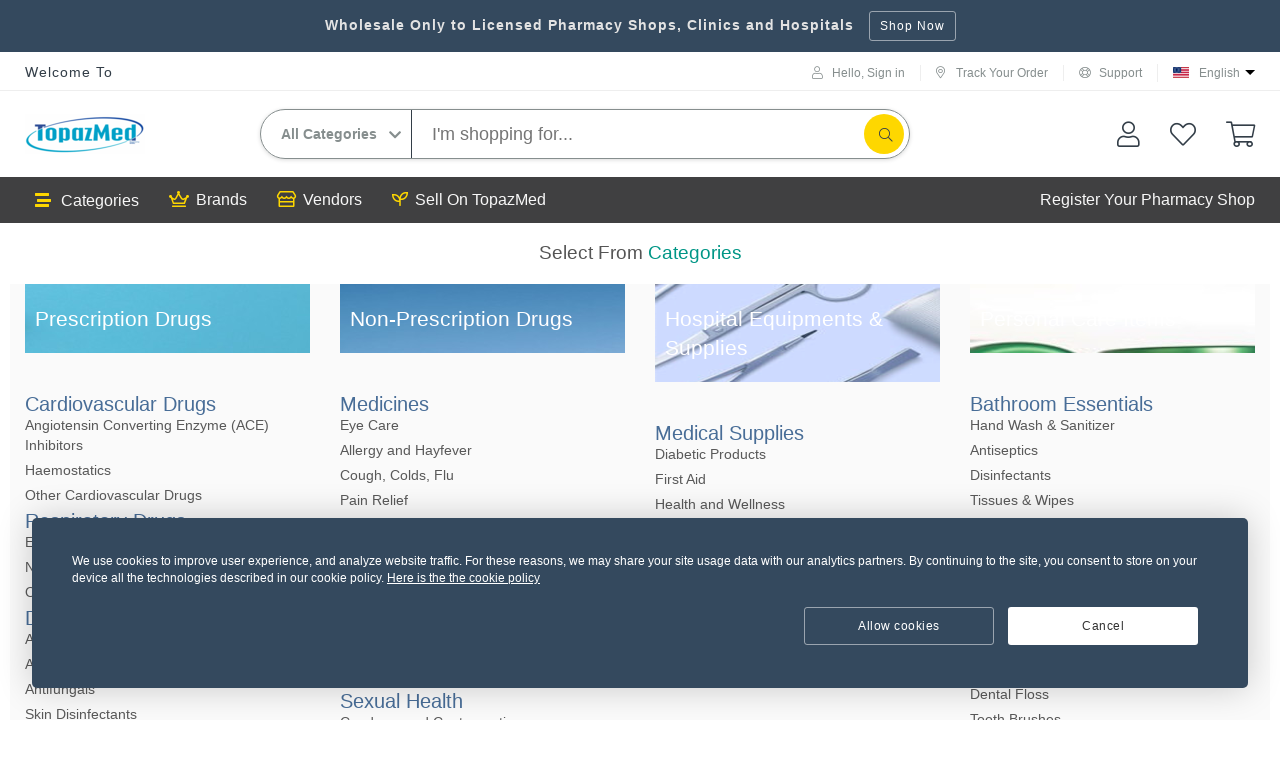

--- FILE ---
content_type: text/html; charset=UTF-8
request_url: http://topazmed.com/categories
body_size: 147498
content:
<!DOCTYPE html>
<html class="no-js" lang="en">

<head>
  <meta charset="utf-8">
<meta http-equiv="X-UA-Compatible" content="IE=edge">
<meta content="text/html;charset=utf-8" http-equiv="Content-Type">
<meta name="csrf-token" content="85UcygzKJdqMlXXCirCA46tytnN11IBky5rnHZBC">
<meta name="viewport" content="width=device-width, initial-scale=1.0, user-scalable=no, shrink-to-fit=no">
<meta name="author" content="Incevio | incevio.com">
<meta name="format-detection" content="telephone=no">

    <!-- Standard SEO -->
    <meta http-equiv="Content-Type" content="text/html; charset=utf-8">
    <meta name="referrer" content="no-referrer-when-downgrade">
    <meta name="robots" content="index, follow">
    <meta name="revisit-after" content="7 days" />
    <meta name="description" content="zCart is an awesome multi-vendor platform. You will love it for sure.">
    <meta name="image" content="http://topazmed.com/image/logo.png?p=full">
    <meta name="keywords" content="incevio,zcart,multi-vendor,multivendor application,laravel ecommerce">

    <!-- Geo loacation -->
            <meta name="geo.region" content="Dhaka">
        <meta name="geo.placename" content="Dhaka">
                <meta name="geo.position" content="23.8103, 90.4125">
        <meta name="ICBM" content="23.8103, 90.4125">
    
    <!-- Dublin Core basic info -->
    <meta name="dcterms.Format" content="text/html">
    <meta name="dcterms.Type" content="text/html">
    <meta name="dcterms.Language" content="en">
    <meta name="dcterms.Identifier" content="http://topazmed.com/categories">
    <meta name="dcterms.Relation" content="TopazMed">
    <meta name="dcterms.Publisher" content="TopazMed">
    <meta name="dcterms.Coverage" content="http://topazmed.com/categories">
    <meta name="dcterms.Contributor" content="TopazMed">
    <meta name="dcterms.Title" content="TopazMed">
    <meta name="dcterms.Subject" content="incevio,zcart,multi-vendor,multivendor application,laravel ecommerce">
    <meta name="dcterms.Description" content="zCart is an awesome multi-vendor platform. You will love it for sure.">

    <!-- Facebook OpenGraph -->
    <meta property="og:locale" content="en">
    <meta property="og:url" content="http://topazmed.com/categories">
    <meta property="og:site_name" content="TopazMed">
    <meta property="og:title" content="TopazMed">
    <meta property="og:description" content="zCart is an awesome multi-vendor platform. You will love it for sure.">

    
        <meta property="og:type" content="website">
        <meta property="og:image" content="http://topazmed.com/image/logo.png?p=full">

    
    <meta property="og:image:width" content="1200" />
    <meta property="og:image:height" content="630" />

    
    
    <!-- Twitter Card -->
    <meta name="twitter:title" content="TopazMed">
    <meta name="twitter:description" content="zCart is an awesome multi-vendor platform. You will love it for sure.">
    <meta name="twitter:image" content="http://topazmed.com/image/logo.png?p=full">
    <meta name="twitter:image:alt" content="TopazMed">

            <meta name="twitter:card" content="summary_large_image_url">
    
    
    

<title>TopazMed</title>
<link rel="icon" href="http://topazmed.com/image/icon.png?p=full" type="image/x-icon" />

<link rel="apple-touch-icon" href="http://topazmed.com/image/icon.png?p=full"/>

      <link href='https://fonts.googleapis.com/css?family=Roboto:500,300,700,400italic,400' rel='stylesheet' type='text/css'>
    <link href='https://fonts.googleapis.com/css?family=Open+Sans:400,700,600' rel='stylesheet' type='text/css'>
  
  <!-- Main custom css -->
  <link href="http://topazmed.com/themes/default/assets/css/style.css" media="screen" rel="stylesheet">
  

    <!-- HTML5 shim and Respond.js for IE8 support of HTML5 elements and media queries -->
  <!-- WARNING: Respond.js doesn't work if you view the page via file:// -->
  
</head>

<body class="ltr">
  <!--[if lte IE 9]>
        <p class="browserupgrade">You are using an <strong>outdated</strong> browser. Please <a href="https://browsehappy.com/">upgrade your browser</a> to improve your experience and security.</p>
    <![endif]-->

  <!-- Wrapper start -->
  <div class="wrapper">
    <!-- Header start -->
    <header class="header">
      <!-- VALIDATION ERRORS -->
      
      
      <!-- Primary Menu -->
      <div id="global-announcement">
    <p><strong>Wholesale Only to Licensed Pharmacy Shops, Clinics and Hospitals</strong></p>
          <span class="indent10">
        <a href="https://topazmed.com/categorygrp/prescription-drugs" class="btn btn-sm">
          Shop Now
        </a>
      </span>
      </div>

<div class="header__top">
  <div class="container">
    <div class="header__top-inner">
      <div class="header__top-welcome">
        
                  <h3>Welcome To </h3>
              </div>

      <div class="header__top-utility">
        <ul>
                      <li class="image-icon">
              <a href="javascript:void(0)" data-toggle="modal" data-target="#loginModal">
                <i class="fal fa-user"></i>
                <span>Hello, Sign in</span>
              </a>
            </li>
          
          
          

          <li class="image-icon">
            <a href="http://topazmed.com/my/orders">
              <!-- <img src="images/truck.svg" alt=""> -->
              <i class="fal fa-map-marker-alt"></i> Track Your Order
            </a>
          </li>
          <li class="image-icon">
            <a href="http://topazmed.com/page/contact-us">
              <i class="fal fa-life-ring"></i> Support
            </a>
          </li>

          

          <li class="language">
            <select name="lang" id="languageChange">
                              <option dd-link="http://topazmed.com/locale/en" value="en" data-imagesrc="http://topazmed.com/images/flags/US.png" selected>
                  English
                </option>
                          </select>
          </li>
        </ul>
      </div>
    </div>
  </div>
</div>

<div class="header__main">
  <div class="container">
    <div class="header__main-inner">
      <div class="header__menu-icon">
        <div class="menu-icon">
          <a class="main-menu-toggle" href="javascript:void(0)"><i class="fal fa-bars"></i></a>
        </div>
      </div>
      <div class="header__logo">
        <a href="http://topazmed.com">
          <img src="http://topazmed.com/image/logo.png?p=full" class="brand-logo" alt="Logo" title="Logo">
        </a>
      </div>

      <div class="header__search">
        <form method="GET" action="http://topazmed.com/search" accept-charset="UTF-8" id="search-categories-form" class="navbar-left navbar-form navbar-search" role="search">
        <div class="search-box">
          <div class="search-box__select">
            <i class="fas fa-chevron-down"></i>
            <select class="category search-category-select" name="insubgrp">
              <option value="all">All Categories</option>

                              <optgroup label="Prescription Drugs">
                                      <option value="antidotes-medications" >
                      Antidotes Medications
                    </option>
                                      <option value="anesthesia" >
                      Anesthesia
                    </option>
                                      <option value="drugs-used-in-the-treatment-of-infections" >
                      Drugs Used In The Treatment Of Infections
                    </option>
                                      <option value="central-nervous-system" >
                      Central Nervous System
                    </option>
                                      <option value="drugs-for-genitourinary-tract-disorders" >
                      Drugs For Genito-Urinary Tract Disorders
                    </option>
                                      <option value="drugs-in-dermatology" >
                      Drugs in Dermatology
                    </option>
                                      <option value="cardiovascular-drugs" >
                      Cardiovascular Drugs
                    </option>
                                      <option value="drugs-that-act-on-the-endocrine-system" >
                      Drugs that act on the Endocrine System
                    </option>
                                      <option value="drugs-for-malignant-diseases-and-immunosuppression" >
                      Drugs for Malignant Diseases and Immunosuppression
                    </option>
                                      <option value="gastrointestinal-drugs" >
                      Gastro-Intestinal Drugs
                    </option>
                                      <option value="drugs-for-the-eye" >
                      Drugs for the Eye
                    </option>
                                      <option value="drugs-for-the-ear-nose-and-oropharynx" >
                      Drugs for the Ear, Nose and Oropharynx
                    </option>
                                      <option value="immunological-products-and-vaccines" >
                      Immunological Products and Vaccines
                    </option>
                                      <option value="musculoskeletal-and-joint-disease-drugs" >
                      Musculoskeletal and Joint Disease Drugs
                    </option>
                                      <option value="respiratory-drugs" >
                      Respiratory Drugs
                    </option>
                                  </optgroup>
                              <optgroup label="Non-Prescription Drugs">
                                      <option value="medicines" >
                      Medicines
                    </option>
                                      <option value="mother-baby" >
                      Mother &amp; Baby
                    </option>
                                      <option value="diet-nutrition" >
                      Diet &amp; Nutrition
                    </option>
                                      <option value="sexual-health" >
                      Sexual Health
                    </option>
                                      <option value="blood" >
                      Blood
                    </option>
                                      <option value="multivitamins-supplements" >
                      Multivitamins &amp; Supplements
                    </option>
                                      <option value="others" >
                      Others
                    </option>
                                  </optgroup>
                              <optgroup label="Hospital Equipments &amp; Supplies">
                                      <option value="rehabilitation" >
                      Rehabilitation
                    </option>
                                      <option value="medical-supplies" >
                      Medical Supplies
                    </option>
                                      <option value="cleaning-sanitary" >
                      Cleaning &amp; Sanitary
                    </option>
                                      <option value="workwear" >
                      Workwear
                    </option>
                                  </optgroup>
                              <optgroup label="Personal Care Items">
                                      <option value="bath-shower" >
                      Bath &amp; Shower
                    </option>
                                      <option value="oral-dental-care" >
                      Oral &amp; Dental care
                    </option>
                                      <option value="shaving-hair-removal" >
                      Shaving &amp; Hair Removal
                    </option>
                                      <option value="bathroom-essentials" >
                      Bathroom Essentials
                    </option>
                                      <option value="creams-and-lotions" >
                      Creams and Lotions
                    </option>
                                      <option value="deodorants" >
                      Deodorants
                    </option>
                                      <option value="other-s" >
                      Others
                    </option>
                                  </optgroup>
                              <optgroup label="Others">
                                      <option value="others-medications-miscellaneous-items" >
                      Others Medications &amp; Miscellaneous Items
                    </option>
                                  </optgroup>
                          </select>
          </div>

          <div class="search-box__input">
            <input id="autoSearchInput" placeholder="I&#039;m shopping for..." autocomplete="off" data-search name="q" type="text">

            <div class="search-box__dropdown">
              <ul id="autoSearchResult">
                <li>Type at least 3 characters.</li>
              </ul>
            </div>
          </div>

          <div class="search-box__button">
            <button type="submit" class="navbar-search-submit" onclick="document.getElementById('search-categories-form').submit()">
              
              <i class="fal fa-search"></i>
              
            </button>
          </div>
        </div>
        </form>
      </div>

      <div class="header__utility">
        <ul>
          <li>
            <a href="http://topazmed.com/my/account">
              <i class="fal fa-user"></i>
              <!-- <img src="images/big-user.svg" alt=""> -->
            </a>
          </li>
          <li>
            <a href="http://topazmed.com/my/wishlist">
              <i class="fal fa-heart"></i>
              <!-- <img src="images/big-heart.svg" alt=""> -->
              
            </a>
          </li>
          <li>
            <a href="http://topazmed.com/cart">
              <i class="fal fa-shopping-cart"></i>
              <!-- <img src="images/shopping-bag.svg" alt=""> -->
              <span id="globalCartItemCount" class="badge hidden">0</span>
            </a>
          </li>
          
        </ul>
      </div>
    </div>
  </div>
</div>

<div class="header__navigation">
  <div class="container">
    <div class="header__navigation-inner">
      <ul class="menu-dropdown-list header__navigation-category">
        <li>
          <a href="http://topazmed.com/categories" class="menu-link" data-menu-link>
            <i class="fas fa-stream" style="margin-right: 10px;"></i>
            Categories
            
          </a>

          <ul class="menu-cat" data-menu-toggle>
                                                          <li>
                  <a href="http://topazmed.com/categorygrp/prescription-drugs">
                                          <i class="fal fa-medkit"></i>
                    
                    <span>Prescription Drugs</span>
                    <i class="fal fa-chevron-right"></i>
                  </a>

                  <div class="mega-dropdown" style="background-image:url(http://topazmed.com/image/images/X5bgaaywcLE8LSmswrxAjcp4i2PqDzfW35C2vhaH.jpg?p=full); background-position: right bottom; background-repeat: no-repeat;margin-right: 0; background-size: contain;">

                    <div class="row">
                                              <div class="col-lg-4">
                          
                          <div class="mega-dropdown__item">
                            <h3>
                              <a href="http://topazmed.com/categories/cardiovascular-drugs">Cardiovascular Drugs</a>
                            </h3>
                            <ul>
                                                              <li>
                                  <a href="http://topazmed.com/category/angiotensin-converting-enzyme-ace-inhibitors">Angiotensin Converting Enzyme (ACE) Inhibitors</a>
                                                                  </li>
                                                                                              <li>
                                  <a href="http://topazmed.com/category/haemostatics">Haemostatics</a>
                                                                  </li>
                                                                                              <li>
                                  <a href="http://topazmed.com/category/other-cardiovascular-drugs">Other Cardiovascular Drugs</a>
                                                                  </li>
                                                                                          </ul>
                          </div>
                        </div>
                                              <div class="col-lg-4">
                          
                          <div class="mega-dropdown__item">
                            <h3>
                              <a href="http://topazmed.com/categories/respiratory-drugs">Respiratory Drugs</a>
                            </h3>
                            <ul>
                                                              <li>
                                  <a href="http://topazmed.com/category/expectorants-and-cough-suppressants">Expectorants and Cough Suppressants</a>
                                                                  </li>
                                                                                              <li>
                                  <a href="http://topazmed.com/category/nasal-decongestants">Nasal Decongestants</a>
                                                                  </li>
                                                                                              <li>
                                  <a href="http://topazmed.com/category/other-respiratory-drugs">Other Respiratory Drugs</a>
                                                                  </li>
                                                                                          </ul>
                          </div>
                        </div>
                                              <div class="col-lg-4">
                          
                          <div class="mega-dropdown__item">
                            <h3>
                              <a href="http://topazmed.com/categories/drugs-in-dermatology">Drugs in Dermatology</a>
                            </h3>
                            <ul>
                                                              <li>
                                  <a href="http://topazmed.com/category/antibacterials">Antibacterials</a>
                                                                  </li>
                                                                                              <li>
                                  <a href="http://topazmed.com/category/acne-preparations">Acne Preparations</a>
                                                                  </li>
                                                                                              <li>
                                  <a href="http://topazmed.com/category/antifungals-2">Antifungals</a>
                                                                  </li>
                                                                                              <li>
                                  <a href="http://topazmed.com/category/skin-disinfectants">Skin Disinfectants</a>
                                                                  </li>
                                                                                          </ul>
                          </div>
                        </div>
                                              <div class="col-lg-4">
                          
                          <div class="mega-dropdown__item">
                            <h3>
                              <a href="http://topazmed.com/categories/central-nervous-system">Central Nervous System</a>
                            </h3>
                            <ul>
                                                              <li>
                                  <a href="http://topazmed.com/category/antidepressants">Antidepressants</a>
                                                                  </li>
                                                                                              <li>
                                  <a href="http://topazmed.com/category/drugs-used-in-vertigo-and-nausea">Drugs Used in Vertigo and Nausea</a>
                                                                  </li>
                                                                                              <li>
                                  <a href="http://topazmed.com/category/analgesics-antiinflammatory-and-antipyretic-drugs">Analgesics, Anti-Inflammatory and Anti-Pyretic Drugs</a>
                                                                  </li>
                                                                                          </ul>
                          </div>
                        </div>
                                              <div class="col-lg-4">
                          
                          <div class="mega-dropdown__item">
                            <h3>
                              <a href="http://topazmed.com/categories/drugs-used-in-the-treatment-of-infections">Drugs Used In The Treatment Of Infections</a>
                            </h3>
                            <ul>
                                                              <li>
                                  <a href="http://topazmed.com/category/antibiotics-">Antibiotics</a>
                                                                  </li>
                                                                                              <li>
                                  <a href="http://topazmed.com/category/antifungals">Antifungals</a>
                                                                  </li>
                                                                                              <li>
                                  <a href="http://topazmed.com/category/antimalarials">Anti-Malarials</a>
                                                                  </li>
                                                                                              <li>
                                  <a href="http://topazmed.com/category/antivirals">Antivirals</a>
                                                                  </li>
                                                                                              <li>
                                  <a href="http://topazmed.com/category/other-antiinfectives">Other Anti-Infectives</a>
                                                                  </li>
                                                                                          </ul>
                          </div>
                        </div>
                                              <div class="col-lg-4">
                          
                          <div class="mega-dropdown__item">
                            <h3>
                              <a href="http://topazmed.com/categories/drugs-for-malignant-diseases-and-immunosuppression">Drugs for Malignant Diseases and Immunosuppression</a>
                            </h3>
                            <ul>
                                                              <li>
                                  <a href="http://topazmed.com/category/cytotoxic-antibiotics">Cytotoxic Antibiotics</a>
                                                                  </li>
                                                                                          </ul>
                          </div>
                        </div>
                                              <div class="col-lg-4">
                          
                          <div class="mega-dropdown__item">
                            <h3>
                              <a href="http://topazmed.com/categories/musculoskeletal-and-joint-disease-drugs">Musculoskeletal and Joint Disease Drugs</a>
                            </h3>
                            <ul>
                                                              <li>
                                  <a href="http://topazmed.com/category/neuromuscular-drugs">Neuromuscular Drugs</a>
                                                                  </li>
                                                                                              <li>
                                  <a href="http://topazmed.com/category/nonsteroidal-antiinflammatory-nsaids-drugs">Non-Steroidal Anti-Inflammatory (NSAIDs) Drugs</a>
                                                                  </li>
                                                                                              <li>
                                  <a href="http://topazmed.com/category/antibiotics">Antibiotics</a>
                                                                  </li>
                                                                                          </ul>
                          </div>
                        </div>
                                              <div class="col-lg-4">
                          
                          <div class="mega-dropdown__item">
                            <h3>
                              <a href="http://topazmed.com/categories/gastrointestinal-drugs">Gastro-Intestinal Drugs</a>
                            </h3>
                            <ul>
                                                              <li>
                                  <a href="http://topazmed.com/category/antacids">Antacids</a>
                                                                  </li>
                                                                                              <li>
                                  <a href="http://topazmed.com/category/antispasmodics-and-other-drugs-altering-gut-mobility">Antispasmodics and Other Drugs Altering Gut Mobility</a>
                                                                  </li>
                                                                                              <li>
                                  <a href="http://topazmed.com/category/laxativesbowel-cleansing-solutions">Laxatives/Bowel Cleansing Solutions</a>
                                                                  </li>
                                                                                          </ul>
                          </div>
                        </div>
                                              <div class="col-lg-4">
                          
                          <div class="mega-dropdown__item">
                            <h3>
                              <a href="http://topazmed.com/categories/drugs-for-genitourinary-tract-disorders">Drugs For Genito-Urinary Tract Disorders</a>
                            </h3>
                            <ul>
                                                              <li>
                                  <a href="http://topazmed.com/category/drugs-used-for-urinary-retention">Drugs Used For Urinary Retention</a>
                                                                  </li>
                                                                                              <li>
                                  <a href="http://topazmed.com/category/urinary-frequency-enuresis-incontinence">Urinary Frequency, Enuresis &amp; Incontinence</a>
                                                                  </li>
                                                                                          </ul>
                          </div>
                        </div>
                                              <div class="col-lg-4">
                          
                          <div class="mega-dropdown__item">
                            <h3>
                              <a href="http://topazmed.com/categories/drugs-for-the-eye">Drugs for the Eye</a>
                            </h3>
                            <ul>
                                                              <li>
                                  <a href="http://topazmed.com/category/antibacterials-">Antibacterials</a>
                                                                  </li>
                                                                                              <li>
                                  <a href="http://topazmed.com/category/others--">Others</a>
                                                                  </li>
                                                                                          </ul>
                          </div>
                        </div>
                                              <div class="col-lg-4">
                          
                          <div class="mega-dropdown__item">
                            <h3>
                              <a href="http://topazmed.com/categories/drugs-for-the-ear-nose-and-oropharynx">Drugs for the Ear, Nose and Oropharynx</a>
                            </h3>
                            <ul>
                                                              <li>
                                  <a href="http://topazmed.com/category/ear">Ear</a>
                                                                  </li>
                                                                                          </ul>
                          </div>
                        </div>
                                              <div class="col-lg-4">
                          
                          <div class="mega-dropdown__item">
                            <h3>
                              <a href="http://topazmed.com/categories/immunological-products-and-vaccines">Immunological Products and Vaccines</a>
                            </h3>
                            <ul>
                                                              <li>
                                  <a href="http://topazmed.com/category/other-immunology-products">Other Immunology Products</a>
                                                                  </li>
                                                                                          </ul>
                          </div>
                        </div>
                                          </div>
                  </div>
                </li>
                                                                        <li>
                  <a href="http://topazmed.com/categorygrp/nonprescription-drugs">
                                          <i class="fal fa-flask"></i>
                    
                    <span>Non-Prescription Drugs</span>
                    <i class="fal fa-chevron-right"></i>
                  </a>

                  <div class="mega-dropdown" style="background-image:url(http://topazmed.com/image/images/HTECogZfMpAdY99cjGaLru7d4jiI07bCM7Zzbu8m.jpg?p=full); background-position: right bottom; background-repeat: no-repeat;margin-right: 0; background-size: contain;">

                    <div class="row">
                                              <div class="col-lg-4">
                          
                          <div class="mega-dropdown__item">
                            <h3>
                              <a href="http://topazmed.com/categories/medicines">Medicines</a>
                            </h3>
                            <ul>
                                                              <li>
                                  <a href="http://topazmed.com/category/eye-care">Eye Care</a>
                                                                  </li>
                                                                                              <li>
                                  <a href="http://topazmed.com/category/allergy-and-hayfever">Allergy and Hayfever</a>
                                                                  </li>
                                                                                              <li>
                                  <a href="http://topazmed.com/category/cough-colds-flu">Cough, Colds, Flu</a>
                                                                  </li>
                                                                                              <li>
                                  <a href="http://topazmed.com/category/pain-relief">Pain Relief</a>
                                                                  </li>
                                                                                              <li>
                                  <a href="http://topazmed.com/category/malaria">Malaria</a>
                                                                  </li>
                                                                                              <li>
                                  <a href="http://topazmed.com/category/first-aids">First Aids</a>
                                                                  </li>
                                                                                              <li>
                                  <a href="http://topazmed.com/category/digestion-and-stomach">Digestion and Stomach</a>
                                                                  </li>
                                                                                              <li>
                                  <a href="http://topazmed.com/category/blood-tonics">Blood Tonics</a>
                                                                  </li>
                                                                                              <li>
                                  <a href="http://topazmed.com/category/sleep-aids">Sleep Aids</a>
                                                                  </li>
                                                                                              <li>
                                  <a href="http://topazmed.com/category/anti-fungal">Anti Fungal</a>
                                                                  </li>
                                                                                              <li>
                                  <a href="http://topazmed.com/category/other-medicines">Other Medicines</a>
                                                                  </li>
                                                                                          </ul>
                          </div>
                        </div>
                                              <div class="col-lg-4">
                          
                          <div class="mega-dropdown__item">
                            <h3>
                              <a href="http://topazmed.com/categories/sexual-health">Sexual Health</a>
                            </h3>
                            <ul>
                                                              <li>
                                  <a href="http://topazmed.com/category/condoms-and-contraceptives">Condoms and Contraceptives</a>
                                                                  </li>
                                                                                              <li>
                                  <a href="http://topazmed.com/category/intimate-lubricants">Intimate Lubricants</a>
                                                                  </li>
                                                                                              <li>
                                  <a href="http://topazmed.com/category/intimate-cleansers">Intimate Cleansers</a>
                                                                  </li>
                                                                                              <li>
                                  <a href="http://topazmed.com/category/sexual-enhancers">Sexual Enhancers</a>
                                                                  </li>
                                                                                              <li>
                                  <a href="http://topazmed.com/category/pregnancy-and-fertility">Pregnancy and Fertility</a>
                                                                  </li>
                                                                                          </ul>
                          </div>
                        </div>
                                              <div class="col-lg-4">
                          
                          <div class="mega-dropdown__item">
                            <h3>
                              <a href="http://topazmed.com/categories/blood">Blood</a>
                            </h3>
                            <ul>
                                                              <li>
                                  <a href="http://topazmed.com/category/blood">Blood</a>
                                                                  </li>
                                                                                          </ul>
                          </div>
                        </div>
                                              <div class="col-lg-4">
                          
                          <div class="mega-dropdown__item">
                            <h3>
                              <a href="http://topazmed.com/categories/mother-baby">Mother &amp; Baby</a>
                            </h3>
                            <ul>
                                                              <li>
                                  <a href="http://topazmed.com/category/baby">Baby</a>
                                                                  </li>
                                                                                          </ul>
                          </div>
                        </div>
                                              <div class="col-lg-4">
                          
                          <div class="mega-dropdown__item">
                            <h3>
                              <a href="http://topazmed.com/categories/others">Others</a>
                            </h3>
                            <ul>
                                                              <li>
                                  <a href="http://topazmed.com/category/other-nonprescription-medication-medicines">Other Non-Prescription Medication Medicines</a>
                                                                  </li>
                                                                                          </ul>
                          </div>
                        </div>
                                              <div class="col-lg-4">
                          
                          <div class="mega-dropdown__item">
                            <h3>
                              <a href="http://topazmed.com/categories/multivitamins-supplements">Multivitamins &amp; Supplements</a>
                            </h3>
                            <ul>
                                                              <li>
                                  <a href="http://topazmed.com/category/multivitamines-and-supplements-medications">Multivitamines and Supplements Medications</a>
                                                                  </li>
                                                                                          </ul>
                          </div>
                        </div>
                                              <div class="col-lg-4">
                          
                          <div class="mega-dropdown__item">
                            <h3>
                              <a href="http://topazmed.com/categories/diet-nutrition">Diet &amp; Nutrition</a>
                            </h3>
                            <ul>
                                                              <li>
                                  <a href="http://topazmed.com/category/diet-and-nutrition-medications">Diet and Nutrition Medications</a>
                                                                  </li>
                                                                                          </ul>
                          </div>
                        </div>
                                          </div>
                  </div>
                </li>
                                                                        <li>
                  <a href="http://topazmed.com/categorygrp/hospital-equipments-supplies">
                                          <i class="fal fa-wheelchair"></i>
                    
                    <span>Hospital Equipments &amp; Supplies</span>
                    <i class="fal fa-chevron-right"></i>
                  </a>

                  <div class="mega-dropdown" style="background-image:url(http://topazmed.com/image/images/yx12po0atC1LyUNGkUhxOawxi2OMHDoBrTa5D7To.png?p=full); background-position: right bottom; background-repeat: no-repeat;margin-right: 0; background-size: contain;">

                    <div class="row">
                                              <div class="col-lg-4">
                          
                          <div class="mega-dropdown__item">
                            <h3>
                              <a href="http://topazmed.com/categories/medical-supplies">Medical Supplies</a>
                            </h3>
                            <ul>
                                                              <li>
                                  <a href="http://topazmed.com/category/diabetic-products">Diabetic Products</a>
                                                                  </li>
                                                                                              <li>
                                  <a href="http://topazmed.com/category/first-aid">First Aid</a>
                                                                  </li>
                                                                                              <li>
                                  <a href="http://topazmed.com/category/health-and-wellness">Health and Wellness</a>
                                                                  </li>
                                                                                              <li>
                                  <a href="http://topazmed.com/category/patient-care">Patient Care</a>
                                                                  </li>
                                                                                              <li>
                                  <a href="http://topazmed.com/category/respiratory-cpap">Respiratory &amp; CPAP</a>
                                                                  </li>
                                                                                          </ul>
                          </div>
                        </div>
                                              <div class="col-lg-4">
                          
                          <div class="mega-dropdown__item">
                            <h3>
                              <a href="http://topazmed.com/categories/workwear">Workwear</a>
                            </h3>
                            <ul>
                                                              <li>
                                  <a href="http://topazmed.com/category/scrubs">Scrubs</a>
                                                                  </li>
                                                                                          </ul>
                          </div>
                        </div>
                                              <div class="col-lg-4">
                          
                          <div class="mega-dropdown__item">
                            <h3>
                              <a href="http://topazmed.com/categories/cleaning-sanitary">Cleaning &amp; Sanitary</a>
                            </h3>
                            <ul>
                                                              <li>
                                  <a href="http://topazmed.com/category/cleaning-supplies">Cleaning Supplies</a>
                                                                  </li>
                                                                                              <li>
                                  <a href="http://topazmed.com/category/hand-soap-sanitizers">Hand Soap &amp; Sanitizers</a>
                                                                  </li>
                                                                                          </ul>
                          </div>
                        </div>
                                          </div>
                  </div>
                </li>
                                                                        <li>
                  <a href="http://topazmed.com/categorygrp/personal-care-items">
                                          <i class="fal fa-user-circle"></i>
                    
                    <span>Personal Care Items</span>
                    <i class="fal fa-chevron-right"></i>
                  </a>

                  <div class="mega-dropdown" style="background-image:url(http://topazmed.com/image/images/jv64KlHm3BbSN50rHyPvxd4knqYPtL2jOnwAadnq.jpg?p=full); background-position: right bottom; background-repeat: no-repeat;margin-right: 0; background-size: contain;">

                    <div class="row">
                                              <div class="col-lg-4">
                          
                          <div class="mega-dropdown__item">
                            <h3>
                              <a href="http://topazmed.com/categories/bathroom-essentials">Bathroom Essentials</a>
                            </h3>
                            <ul>
                                                              <li>
                                  <a href="http://topazmed.com/category/hand-wash-sanitizer">Hand Wash &amp; Sanitizer</a>
                                                                  </li>
                                                                                              <li>
                                  <a href="http://topazmed.com/category/antiseptics">Antiseptics</a>
                                                                  </li>
                                                                                              <li>
                                  <a href="http://topazmed.com/category/disinfectants">Disinfectants</a>
                                                                  </li>
                                                                                              <li>
                                  <a href="http://topazmed.com/category/tissues-wipes">Tissues &amp; Wipes</a>
                                                                  </li>
                                                                                          </ul>
                          </div>
                        </div>
                                              <div class="col-lg-4">
                          
                          <div class="mega-dropdown__item">
                            <h3>
                              <a href="http://topazmed.com/categories/shaving-hair-removal">Shaving &amp; Hair Removal</a>
                            </h3>
                            <ul>
                                                              <li>
                                  <a href="http://topazmed.com/category/shaving-cream-powder">Shaving Cream &amp; Powder</a>
                                                                  </li>
                                                                                              <li>
                                  <a href="http://topazmed.com/category/shaving-stick-blade">Shaving Stick &amp; Blade</a>
                                                                  </li>
                                                                                          </ul>
                          </div>
                        </div>
                                              <div class="col-lg-4">
                          
                          <div class="mega-dropdown__item">
                            <h3>
                              <a href="http://topazmed.com/categories/oral-dental-care">Oral &amp; Dental care</a>
                            </h3>
                            <ul>
                                                              <li>
                                  <a href="http://topazmed.com/category/oral-care-kit">Oral Care Kit</a>
                                                                  </li>
                                                                                              <li>
                                  <a href="http://topazmed.com/category/breath-fresheners">Breath Fresheners</a>
                                                                  </li>
                                                                                              <li>
                                  <a href="http://topazmed.com/category/mouth-wash">Mouth Wash</a>
                                                                  </li>
                                                                                              <li>
                                  <a href="http://topazmed.com/category/dental-floss">Dental Floss</a>
                                                                  </li>
                                                                                              <li>
                                  <a href="http://topazmed.com/category/tooth-brushes">Tooth Brushes</a>
                                                                  </li>
                                                                                          </ul>
                          </div>
                        </div>
                                              <div class="col-lg-4">
                          
                          <div class="mega-dropdown__item">
                            <h3>
                              <a href="http://topazmed.com/categories/bath-shower">Bath &amp; Shower</a>
                            </h3>
                            <ul>
                                                              <li>
                                  <a href="http://topazmed.com/category/liquid-shower-gel">Liquid &amp; Shower Gel</a>
                                                                  </li>
                                                                                              <li>
                                  <a href="http://topazmed.com/category/bar-bathing-soap">Bar Bathing Soap</a>
                                                                  </li>
                                                                                          </ul>
                          </div>
                        </div>
                                              <div class="col-lg-4">
                          
                          <div class="mega-dropdown__item">
                            <h3>
                              <a href="http://topazmed.com/categories/creams-and-lotions">Creams and Lotions</a>
                            </h3>
                            <ul>
                                                              <li>
                                  <a href="http://topazmed.com/category/creams-and-lotions">Creams and Lotions</a>
                                                                  </li>
                                                                                          </ul>
                          </div>
                        </div>
                                              <div class="col-lg-4">
                          
                          <div class="mega-dropdown__item">
                            <h3>
                              <a href="http://topazmed.com/categories/other-s">Others</a>
                            </h3>
                            <ul>
                                                              <li>
                                  <a href="http://topazmed.com/category/other-personal-care-items">Other Personal Care Items</a>
                                                                  </li>
                                                                                          </ul>
                          </div>
                        </div>
                                              <div class="col-lg-4">
                          
                          <div class="mega-dropdown__item">
                            <h3>
                              <a href="http://topazmed.com/categories/deodorants">Deodorants</a>
                            </h3>
                            <ul>
                                                              <li>
                                  <a href="http://topazmed.com/category/deodorants">Deodorants</a>
                                                                  </li>
                                                                                          </ul>
                          </div>
                        </div>
                                          </div>
                  </div>
                </li>
                                                                        <li>
                  <a href="http://topazmed.com/categorygrp/others">
                                          <i class="fal fa-registered"></i>
                    
                    <span>Others</span>
                    <i class="fal fa-chevron-right"></i>
                  </a>

                  <div class="mega-dropdown" style="background-image:url(); background-position: right bottom; background-repeat: no-repeat;margin-right: 0; background-size: contain;">

                    <div class="row">
                                              <div class="col-lg-6">
                          
                          <div class="mega-dropdown__item">
                            <h3>
                              <a href="http://topazmed.com/categories/others-medications-miscellaneous-items">Others Medications &amp; Miscellaneous Items</a>
                            </h3>
                            <ul>
                                                              <li>
                                  <a href="http://topazmed.com/category/other-medications">Other Medications</a>
                                                                  </li>
                                                                                              <li>
                                  <a href="http://topazmed.com/category/miscellaneous-items">Miscellaneous Items</a>
                                                                  </li>
                                                                                          </ul>
                          </div>
                        </div>
                                          </div>
                  </div>
                </li>
                                    </ul>
        </li>
      </ul>

      <ul class="header__menu">
        <li>
          <a class="menu-link" href="http://topazmed.com/brands">
            <i class="fal fa-crown menu-icon"></i> Brands
          </a>
        </li>

        <li>
          <a class="menu-link" href="http://topazmed.com/shops">
            <i class="fal fa-store menu-icon"></i> Vendors
          </a>
        </li>

        

        <li>
          <a class="menu-link" href="http://topazmed.com/selling">
            <i class="fal fa-seedling menu-icon"></i> Sell On TopazMed
          </a>
        </li>

        

        
      </ul>

      <div class="shale-text">
        <a style="text-decoration: none" href="https://topazmed.com/page/register-your-pharmacy-shop">
          <p>Register Your Pharmacy Shop</p>
        </a>
      </div>
    </div>
  </div>
</div>

      <!-- Mobile Menu -->
      <div class="main-menu mobile-mega-menu">
  <nav>
    <div class="main-menu__top pt-0">
      <div class="main-menu__top-inner">
        <div class="main-menu__top-box">
          <!-- <div class="main-menu__top-item"><a href="#"><i class="fal fa-user"></i></a></div> -->
                      <div class="main-menu__top-item">
              <a href="http://topazmed.com/my/dashboard" class="text-center">
                <i class="fal fa-sign-in-alt small"></i>
                <p>Sing In</p>
              </a>
            </div>
                        <!-- <div class="main-menu__top-item"><a href="#"><i class="fal fa-wallet"></i></a></div> -->
            <div class="main-menu__top-item">
              <div class="form-group">
                <select name="lang" id="mobile-lang">
                                      <option dd-link="http://topazmed.com/locale/en" value="en" data-imagesrc="http://topazmed.com/images/flags/US.png" selected>
                      en
                    </option>
                                  </select>
              </div>
            </div>
            
          </div>
        </div>
      </div>

      <ul class="main-menu-nav">
                                          <li>
              <a href="http://topazmed.com/categorygrp/prescription-drugs">Prescription Drugs</a>
              <ul>
                                                    <li>
                    <a href="http://topazmed.com/categories/cardiovascular-drugs">Cardiovascular Drugs</a>
                    <ul>
                                              <li>
                          <a href="http://topazmed.com/category/angiotensin-converting-enzyme-ace-inhibitors">Angiotensin Converting Enzyme (ACE) Inhibitors</a>
                        </li>
                                                                      <li>
                          <a href="http://topazmed.com/category/haemostatics">Haemostatics</a>
                        </li>
                                                                      <li>
                          <a href="http://topazmed.com/category/other-cardiovascular-drugs">Other Cardiovascular Drugs</a>
                        </li>
                                                                  </ul>
                  </li>
                                                    <li>
                    <a href="http://topazmed.com/categories/respiratory-drugs">Respiratory Drugs</a>
                    <ul>
                                              <li>
                          <a href="http://topazmed.com/category/expectorants-and-cough-suppressants">Expectorants and Cough Suppressants</a>
                        </li>
                                                                      <li>
                          <a href="http://topazmed.com/category/nasal-decongestants">Nasal Decongestants</a>
                        </li>
                                                                      <li>
                          <a href="http://topazmed.com/category/other-respiratory-drugs">Other Respiratory Drugs</a>
                        </li>
                                                                  </ul>
                  </li>
                                                    <li>
                    <a href="http://topazmed.com/categories/drugs-in-dermatology">Drugs in Dermatology</a>
                    <ul>
                                              <li>
                          <a href="http://topazmed.com/category/antibacterials">Antibacterials</a>
                        </li>
                                                                      <li>
                          <a href="http://topazmed.com/category/acne-preparations">Acne Preparations</a>
                        </li>
                                                                      <li>
                          <a href="http://topazmed.com/category/antifungals-2">Antifungals</a>
                        </li>
                                                                      <li>
                          <a href="http://topazmed.com/category/skin-disinfectants">Skin Disinfectants</a>
                        </li>
                                                                  </ul>
                  </li>
                                                    <li>
                    <a href="http://topazmed.com/categories/central-nervous-system">Central Nervous System</a>
                    <ul>
                                              <li>
                          <a href="http://topazmed.com/category/antidepressants">Antidepressants</a>
                        </li>
                                                                      <li>
                          <a href="http://topazmed.com/category/drugs-used-in-vertigo-and-nausea">Drugs Used in Vertigo and Nausea</a>
                        </li>
                                                                      <li>
                          <a href="http://topazmed.com/category/analgesics-antiinflammatory-and-antipyretic-drugs">Analgesics, Anti-Inflammatory and Anti-Pyretic Drugs</a>
                        </li>
                                                                  </ul>
                  </li>
                                                    <li>
                    <a href="http://topazmed.com/categories/drugs-used-in-the-treatment-of-infections">Drugs Used In The Treatment Of Infections</a>
                    <ul>
                                              <li>
                          <a href="http://topazmed.com/category/antibiotics-">Antibiotics</a>
                        </li>
                                                                      <li>
                          <a href="http://topazmed.com/category/antifungals">Antifungals</a>
                        </li>
                                                                      <li>
                          <a href="http://topazmed.com/category/antimalarials">Anti-Malarials</a>
                        </li>
                                                                      <li>
                          <a href="http://topazmed.com/category/antivirals">Antivirals</a>
                        </li>
                                                                      <li>
                          <a href="http://topazmed.com/category/other-antiinfectives">Other Anti-Infectives</a>
                        </li>
                                                                  </ul>
                  </li>
                                                    <li>
                    <a href="http://topazmed.com/categories/drugs-for-malignant-diseases-and-immunosuppression">Drugs for Malignant Diseases and Immunosuppression</a>
                    <ul>
                                              <li>
                          <a href="http://topazmed.com/category/cytotoxic-antibiotics">Cytotoxic Antibiotics</a>
                        </li>
                                                                  </ul>
                  </li>
                                                    <li>
                    <a href="http://topazmed.com/categories/musculoskeletal-and-joint-disease-drugs">Musculoskeletal and Joint Disease Drugs</a>
                    <ul>
                                              <li>
                          <a href="http://topazmed.com/category/neuromuscular-drugs">Neuromuscular Drugs</a>
                        </li>
                                                                      <li>
                          <a href="http://topazmed.com/category/nonsteroidal-antiinflammatory-nsaids-drugs">Non-Steroidal Anti-Inflammatory (NSAIDs) Drugs</a>
                        </li>
                                                                      <li>
                          <a href="http://topazmed.com/category/antibiotics">Antibiotics</a>
                        </li>
                                                                  </ul>
                  </li>
                                                    <li>
                    <a href="http://topazmed.com/categories/gastrointestinal-drugs">Gastro-Intestinal Drugs</a>
                    <ul>
                                              <li>
                          <a href="http://topazmed.com/category/antacids">Antacids</a>
                        </li>
                                                                      <li>
                          <a href="http://topazmed.com/category/antispasmodics-and-other-drugs-altering-gut-mobility">Antispasmodics and Other Drugs Altering Gut Mobility</a>
                        </li>
                                                                      <li>
                          <a href="http://topazmed.com/category/laxativesbowel-cleansing-solutions">Laxatives/Bowel Cleansing Solutions</a>
                        </li>
                                                                  </ul>
                  </li>
                                                    <li>
                    <a href="http://topazmed.com/categories/drugs-for-genitourinary-tract-disorders">Drugs For Genito-Urinary Tract Disorders</a>
                    <ul>
                                              <li>
                          <a href="http://topazmed.com/category/drugs-used-for-urinary-retention">Drugs Used For Urinary Retention</a>
                        </li>
                                                                      <li>
                          <a href="http://topazmed.com/category/urinary-frequency-enuresis-incontinence">Urinary Frequency, Enuresis &amp; Incontinence</a>
                        </li>
                                                                  </ul>
                  </li>
                                                    <li>
                    <a href="http://topazmed.com/categories/drugs-for-the-eye">Drugs for the Eye</a>
                    <ul>
                                              <li>
                          <a href="http://topazmed.com/category/antibacterials-">Antibacterials</a>
                        </li>
                                                                      <li>
                          <a href="http://topazmed.com/category/others--">Others</a>
                        </li>
                                                                  </ul>
                  </li>
                                                    <li>
                    <a href="http://topazmed.com/categories/drugs-for-the-ear-nose-and-oropharynx">Drugs for the Ear, Nose and Oropharynx</a>
                    <ul>
                                              <li>
                          <a href="http://topazmed.com/category/ear">Ear</a>
                        </li>
                                                                  </ul>
                  </li>
                                                    <li>
                    <a href="http://topazmed.com/categories/immunological-products-and-vaccines">Immunological Products and Vaccines</a>
                    <ul>
                                              <li>
                          <a href="http://topazmed.com/category/other-immunology-products">Other Immunology Products</a>
                        </li>
                                                                  </ul>
                  </li>
                              </ul>
            </li>
                                                    <li>
              <a href="http://topazmed.com/categorygrp/nonprescription-drugs">Non-Prescription Drugs</a>
              <ul>
                                                    <li>
                    <a href="http://topazmed.com/categories/medicines">Medicines</a>
                    <ul>
                                              <li>
                          <a href="http://topazmed.com/category/eye-care">Eye Care</a>
                        </li>
                                                                      <li>
                          <a href="http://topazmed.com/category/allergy-and-hayfever">Allergy and Hayfever</a>
                        </li>
                                                                      <li>
                          <a href="http://topazmed.com/category/cough-colds-flu">Cough, Colds, Flu</a>
                        </li>
                                                                      <li>
                          <a href="http://topazmed.com/category/pain-relief">Pain Relief</a>
                        </li>
                                                                      <li>
                          <a href="http://topazmed.com/category/malaria">Malaria</a>
                        </li>
                                                                      <li>
                          <a href="http://topazmed.com/category/first-aids">First Aids</a>
                        </li>
                                                                      <li>
                          <a href="http://topazmed.com/category/digestion-and-stomach">Digestion and Stomach</a>
                        </li>
                                                                      <li>
                          <a href="http://topazmed.com/category/blood-tonics">Blood Tonics</a>
                        </li>
                                                                      <li>
                          <a href="http://topazmed.com/category/sleep-aids">Sleep Aids</a>
                        </li>
                                                                      <li>
                          <a href="http://topazmed.com/category/anti-fungal">Anti Fungal</a>
                        </li>
                                                                      <li>
                          <a href="http://topazmed.com/category/other-medicines">Other Medicines</a>
                        </li>
                                                                  </ul>
                  </li>
                                                    <li>
                    <a href="http://topazmed.com/categories/sexual-health">Sexual Health</a>
                    <ul>
                                              <li>
                          <a href="http://topazmed.com/category/condoms-and-contraceptives">Condoms and Contraceptives</a>
                        </li>
                                                                      <li>
                          <a href="http://topazmed.com/category/intimate-lubricants">Intimate Lubricants</a>
                        </li>
                                                                      <li>
                          <a href="http://topazmed.com/category/intimate-cleansers">Intimate Cleansers</a>
                        </li>
                                                                      <li>
                          <a href="http://topazmed.com/category/sexual-enhancers">Sexual Enhancers</a>
                        </li>
                                                                      <li>
                          <a href="http://topazmed.com/category/pregnancy-and-fertility">Pregnancy and Fertility</a>
                        </li>
                                                                  </ul>
                  </li>
                                                    <li>
                    <a href="http://topazmed.com/categories/blood">Blood</a>
                    <ul>
                                              <li>
                          <a href="http://topazmed.com/category/blood">Blood</a>
                        </li>
                                                                  </ul>
                  </li>
                                                    <li>
                    <a href="http://topazmed.com/categories/mother-baby">Mother &amp; Baby</a>
                    <ul>
                                              <li>
                          <a href="http://topazmed.com/category/baby">Baby</a>
                        </li>
                                                                  </ul>
                  </li>
                                                    <li>
                    <a href="http://topazmed.com/categories/others">Others</a>
                    <ul>
                                              <li>
                          <a href="http://topazmed.com/category/other-nonprescription-medication-medicines">Other Non-Prescription Medication Medicines</a>
                        </li>
                                                                  </ul>
                  </li>
                                                    <li>
                    <a href="http://topazmed.com/categories/multivitamins-supplements">Multivitamins &amp; Supplements</a>
                    <ul>
                                              <li>
                          <a href="http://topazmed.com/category/multivitamines-and-supplements-medications">Multivitamines and Supplements Medications</a>
                        </li>
                                                                  </ul>
                  </li>
                                                    <li>
                    <a href="http://topazmed.com/categories/diet-nutrition">Diet &amp; Nutrition</a>
                    <ul>
                                              <li>
                          <a href="http://topazmed.com/category/diet-and-nutrition-medications">Diet and Nutrition Medications</a>
                        </li>
                                                                  </ul>
                  </li>
                              </ul>
            </li>
                                                    <li>
              <a href="http://topazmed.com/categorygrp/hospital-equipments-supplies">Hospital Equipments &amp; Supplies</a>
              <ul>
                                                    <li>
                    <a href="http://topazmed.com/categories/medical-supplies">Medical Supplies</a>
                    <ul>
                                              <li>
                          <a href="http://topazmed.com/category/diabetic-products">Diabetic Products</a>
                        </li>
                                                                      <li>
                          <a href="http://topazmed.com/category/first-aid">First Aid</a>
                        </li>
                                                                      <li>
                          <a href="http://topazmed.com/category/health-and-wellness">Health and Wellness</a>
                        </li>
                                                                      <li>
                          <a href="http://topazmed.com/category/patient-care">Patient Care</a>
                        </li>
                                                                      <li>
                          <a href="http://topazmed.com/category/respiratory-cpap">Respiratory &amp; CPAP</a>
                        </li>
                                                                  </ul>
                  </li>
                                                    <li>
                    <a href="http://topazmed.com/categories/workwear">Workwear</a>
                    <ul>
                                              <li>
                          <a href="http://topazmed.com/category/scrubs">Scrubs</a>
                        </li>
                                                                  </ul>
                  </li>
                                                    <li>
                    <a href="http://topazmed.com/categories/cleaning-sanitary">Cleaning &amp; Sanitary</a>
                    <ul>
                                              <li>
                          <a href="http://topazmed.com/category/cleaning-supplies">Cleaning Supplies</a>
                        </li>
                                                                      <li>
                          <a href="http://topazmed.com/category/hand-soap-sanitizers">Hand Soap &amp; Sanitizers</a>
                        </li>
                                                                  </ul>
                  </li>
                              </ul>
            </li>
                                                    <li>
              <a href="http://topazmed.com/categorygrp/personal-care-items">Personal Care Items</a>
              <ul>
                                                    <li>
                    <a href="http://topazmed.com/categories/bathroom-essentials">Bathroom Essentials</a>
                    <ul>
                                              <li>
                          <a href="http://topazmed.com/category/hand-wash-sanitizer">Hand Wash &amp; Sanitizer</a>
                        </li>
                                                                      <li>
                          <a href="http://topazmed.com/category/antiseptics">Antiseptics</a>
                        </li>
                                                                      <li>
                          <a href="http://topazmed.com/category/disinfectants">Disinfectants</a>
                        </li>
                                                                      <li>
                          <a href="http://topazmed.com/category/tissues-wipes">Tissues &amp; Wipes</a>
                        </li>
                                                                  </ul>
                  </li>
                                                    <li>
                    <a href="http://topazmed.com/categories/shaving-hair-removal">Shaving &amp; Hair Removal</a>
                    <ul>
                                              <li>
                          <a href="http://topazmed.com/category/shaving-cream-powder">Shaving Cream &amp; Powder</a>
                        </li>
                                                                      <li>
                          <a href="http://topazmed.com/category/shaving-stick-blade">Shaving Stick &amp; Blade</a>
                        </li>
                                                                  </ul>
                  </li>
                                                    <li>
                    <a href="http://topazmed.com/categories/oral-dental-care">Oral &amp; Dental care</a>
                    <ul>
                                              <li>
                          <a href="http://topazmed.com/category/oral-care-kit">Oral Care Kit</a>
                        </li>
                                                                      <li>
                          <a href="http://topazmed.com/category/breath-fresheners">Breath Fresheners</a>
                        </li>
                                                                      <li>
                          <a href="http://topazmed.com/category/mouth-wash">Mouth Wash</a>
                        </li>
                                                                      <li>
                          <a href="http://topazmed.com/category/dental-floss">Dental Floss</a>
                        </li>
                                                                      <li>
                          <a href="http://topazmed.com/category/tooth-brushes">Tooth Brushes</a>
                        </li>
                                                                  </ul>
                  </li>
                                                    <li>
                    <a href="http://topazmed.com/categories/bath-shower">Bath &amp; Shower</a>
                    <ul>
                                              <li>
                          <a href="http://topazmed.com/category/liquid-shower-gel">Liquid &amp; Shower Gel</a>
                        </li>
                                                                      <li>
                          <a href="http://topazmed.com/category/bar-bathing-soap">Bar Bathing Soap</a>
                        </li>
                                                                  </ul>
                  </li>
                                                    <li>
                    <a href="http://topazmed.com/categories/creams-and-lotions">Creams and Lotions</a>
                    <ul>
                                              <li>
                          <a href="http://topazmed.com/category/creams-and-lotions">Creams and Lotions</a>
                        </li>
                                                                  </ul>
                  </li>
                                                    <li>
                    <a href="http://topazmed.com/categories/other-s">Others</a>
                    <ul>
                                              <li>
                          <a href="http://topazmed.com/category/other-personal-care-items">Other Personal Care Items</a>
                        </li>
                                                                  </ul>
                  </li>
                                                    <li>
                    <a href="http://topazmed.com/categories/deodorants">Deodorants</a>
                    <ul>
                                              <li>
                          <a href="http://topazmed.com/category/deodorants">Deodorants</a>
                        </li>
                                                                  </ul>
                  </li>
                              </ul>
            </li>
                                                    <li>
              <a href="http://topazmed.com/categorygrp/others">Others</a>
              <ul>
                                                    <li>
                    <a href="http://topazmed.com/categories/others-medications-miscellaneous-items">Others Medications &amp; Miscellaneous Items</a>
                    <ul>
                                              <li>
                          <a href="http://topazmed.com/category/other-medications">Other Medications</a>
                        </li>
                                                                      <li>
                          <a href="http://topazmed.com/category/miscellaneous-items">Miscellaneous Items</a>
                        </li>
                                                                  </ul>
                  </li>
                              </ul>
            </li>
                        </ul>
    </nav>
  </div>

  <div class="main-menu__bottom">
    <div class="main-menu__bottom-inner">
      <div class="main-menu__bottom-box">
        

        <div class="main-menu__bottom-item">
          <a href="http://topazmed.com/my/wishlist">
            <i class="fal fa-heart small"></i> <span>Wishlist</span>
            
          </a>
        </div>

        <div class="main-menu__bottom-item">
          <a href="http://topazmed.com/brands">
            <i class="fal fa-crown small"></i> <span>Brands</span>
          </a>
        </div>

        <div class="main-menu__bottom-item">
          <a href="http://topazmed.com/shops">
            <i class="fal fa-store small"></i> <span>Vendors</span>
          </a>
        </div>

        <div class="main-menu__bottom-item">
          <a href="http://topazmed.com/selling">
            <i class="fal fa-seedling small"></i> <span>Sell</span>
          </a>
        </div>
        
        
        
      </div>
    </div>
  </div>
    </header>

    <div class="close-sidebar">
      <strong><i class="fal fa-times"></i></strong>
    </div>

    <div id="content-wrapper">
        <!-- CONTENT SECTION -->
  <section>
  <div class="container">
    <div class="row">
      <div class="section-title space20">
        <h4>Select From <span class="text-primary">Categories</span></h4>
      </div>
    </div>
    <div class="row">
                        <div class="col-md-3 col-sm-6 bg-light category-widget space30">
            <section class="category-banner-img-wrapper">
              <div class="banner banner-o-hid" style="background-image:url( http://topazmed.com/image/images/He6ga6hO0vUgM3twMARKJf9fGEdnxQYlCKxn14i4.jpg?p=cover );">
                <div class="banner-caption">
                  <span class="lead">Prescription Drugs</span>
                </div>
              </div>
            </section>
                          <h5 class="nav-category-inner-title">
                <a href="http://topazmed.com/categories/cardiovascular-drugs">Cardiovascular Drugs</a>
              </h5>
              <ul class="nav-category-inner-list">
                                  <li><a href="http://topazmed.com/category/angiotensin-converting-enzyme-ace-inhibitors">Angiotensin Converting Enzyme (ACE) Inhibitors</a>
                                      </li>
                                  <li><a href="http://topazmed.com/category/haemostatics">Haemostatics</a>
                                      </li>
                                  <li><a href="http://topazmed.com/category/other-cardiovascular-drugs">Other Cardiovascular Drugs</a>
                                      </li>
                              </ul>
                          <h5 class="nav-category-inner-title">
                <a href="http://topazmed.com/categories/respiratory-drugs">Respiratory Drugs</a>
              </h5>
              <ul class="nav-category-inner-list">
                                  <li><a href="http://topazmed.com/category/expectorants-and-cough-suppressants">Expectorants and Cough Suppressants</a>
                                      </li>
                                  <li><a href="http://topazmed.com/category/nasal-decongestants">Nasal Decongestants</a>
                                      </li>
                                  <li><a href="http://topazmed.com/category/other-respiratory-drugs">Other Respiratory Drugs</a>
                                      </li>
                              </ul>
                          <h5 class="nav-category-inner-title">
                <a href="http://topazmed.com/categories/drugs-in-dermatology">Drugs in Dermatology</a>
              </h5>
              <ul class="nav-category-inner-list">
                                  <li><a href="http://topazmed.com/category/antibacterials">Antibacterials</a>
                                      </li>
                                  <li><a href="http://topazmed.com/category/acne-preparations">Acne Preparations</a>
                                      </li>
                                  <li><a href="http://topazmed.com/category/antifungals-2">Antifungals</a>
                                      </li>
                                  <li><a href="http://topazmed.com/category/skin-disinfectants">Skin Disinfectants</a>
                                      </li>
                              </ul>
                          <h5 class="nav-category-inner-title">
                <a href="http://topazmed.com/categories/central-nervous-system">Central Nervous System</a>
              </h5>
              <ul class="nav-category-inner-list">
                                  <li><a href="http://topazmed.com/category/antidepressants">Antidepressants</a>
                                      </li>
                                  <li><a href="http://topazmed.com/category/drugs-used-in-vertigo-and-nausea">Drugs Used in Vertigo and Nausea</a>
                                      </li>
                                  <li><a href="http://topazmed.com/category/analgesics-antiinflammatory-and-antipyretic-drugs">Analgesics, Anti-Inflammatory and Anti-Pyretic Drugs</a>
                                      </li>
                              </ul>
                          <h5 class="nav-category-inner-title">
                <a href="http://topazmed.com/categories/drugs-used-in-the-treatment-of-infections">Drugs Used In The Treatment Of Infections</a>
              </h5>
              <ul class="nav-category-inner-list">
                                  <li><a href="http://topazmed.com/category/antibiotics-">Antibiotics</a>
                                      </li>
                                  <li><a href="http://topazmed.com/category/antifungals">Antifungals</a>
                                      </li>
                                  <li><a href="http://topazmed.com/category/antimalarials">Anti-Malarials</a>
                                      </li>
                                  <li><a href="http://topazmed.com/category/antivirals">Antivirals</a>
                                      </li>
                                  <li><a href="http://topazmed.com/category/other-antiinfectives">Other Anti-Infectives</a>
                                      </li>
                              </ul>
                          <h5 class="nav-category-inner-title">
                <a href="http://topazmed.com/categories/drugs-for-malignant-diseases-and-immunosuppression">Drugs for Malignant Diseases and Immunosuppression</a>
              </h5>
              <ul class="nav-category-inner-list">
                                  <li><a href="http://topazmed.com/category/cytotoxic-antibiotics">Cytotoxic Antibiotics</a>
                                      </li>
                              </ul>
                          <h5 class="nav-category-inner-title">
                <a href="http://topazmed.com/categories/musculoskeletal-and-joint-disease-drugs">Musculoskeletal and Joint Disease Drugs</a>
              </h5>
              <ul class="nav-category-inner-list">
                                  <li><a href="http://topazmed.com/category/neuromuscular-drugs">Neuromuscular Drugs</a>
                                      </li>
                                  <li><a href="http://topazmed.com/category/nonsteroidal-antiinflammatory-nsaids-drugs">Non-Steroidal Anti-Inflammatory (NSAIDs) Drugs</a>
                                      </li>
                                  <li><a href="http://topazmed.com/category/antibiotics">Antibiotics</a>
                                      </li>
                              </ul>
                          <h5 class="nav-category-inner-title">
                <a href="http://topazmed.com/categories/gastrointestinal-drugs">Gastro-Intestinal Drugs</a>
              </h5>
              <ul class="nav-category-inner-list">
                                  <li><a href="http://topazmed.com/category/antacids">Antacids</a>
                                      </li>
                                  <li><a href="http://topazmed.com/category/antispasmodics-and-other-drugs-altering-gut-mobility">Antispasmodics and Other Drugs Altering Gut Mobility</a>
                                      </li>
                                  <li><a href="http://topazmed.com/category/laxativesbowel-cleansing-solutions">Laxatives/Bowel Cleansing Solutions</a>
                                      </li>
                              </ul>
                          <h5 class="nav-category-inner-title">
                <a href="http://topazmed.com/categories/drugs-for-genitourinary-tract-disorders">Drugs For Genito-Urinary Tract Disorders</a>
              </h5>
              <ul class="nav-category-inner-list">
                                  <li><a href="http://topazmed.com/category/drugs-used-for-urinary-retention">Drugs Used For Urinary Retention</a>
                                      </li>
                                  <li><a href="http://topazmed.com/category/urinary-frequency-enuresis-incontinence">Urinary Frequency, Enuresis &amp; Incontinence</a>
                                      </li>
                              </ul>
                          <h5 class="nav-category-inner-title">
                <a href="http://topazmed.com/categories/drugs-for-the-eye">Drugs for the Eye</a>
              </h5>
              <ul class="nav-category-inner-list">
                                  <li><a href="http://topazmed.com/category/antibacterials-">Antibacterials</a>
                                      </li>
                                  <li><a href="http://topazmed.com/category/others--">Others</a>
                                      </li>
                              </ul>
                          <h5 class="nav-category-inner-title">
                <a href="http://topazmed.com/categories/drugs-for-the-ear-nose-and-oropharynx">Drugs for the Ear, Nose and Oropharynx</a>
              </h5>
              <ul class="nav-category-inner-list">
                                  <li><a href="http://topazmed.com/category/ear">Ear</a>
                                      </li>
                              </ul>
                          <h5 class="nav-category-inner-title">
                <a href="http://topazmed.com/categories/immunological-products-and-vaccines">Immunological Products and Vaccines</a>
              </h5>
              <ul class="nav-category-inner-list">
                                  <li><a href="http://topazmed.com/category/other-immunology-products">Other Immunology Products</a>
                                      </li>
                              </ul>
                      </div><!-- /.col-md-3 -->

          
                                          <div class="col-md-3 col-sm-6 bg-light category-widget space30">
            <section class="category-banner-img-wrapper">
              <div class="banner banner-o-hid" style="background-image:url( http://topazmed.com/image/images/XWkiMWyGD8qpp2kjfBFqb1Hl6whE1sGigVtzfKx3.jpg?p=cover );">
                <div class="banner-caption">
                  <span class="lead">Non-Prescription Drugs</span>
                </div>
              </div>
            </section>
                          <h5 class="nav-category-inner-title">
                <a href="http://topazmed.com/categories/medicines">Medicines</a>
              </h5>
              <ul class="nav-category-inner-list">
                                  <li><a href="http://topazmed.com/category/eye-care">Eye Care</a>
                                      </li>
                                  <li><a href="http://topazmed.com/category/allergy-and-hayfever">Allergy and Hayfever</a>
                                      </li>
                                  <li><a href="http://topazmed.com/category/cough-colds-flu">Cough, Colds, Flu</a>
                                      </li>
                                  <li><a href="http://topazmed.com/category/pain-relief">Pain Relief</a>
                                      </li>
                                  <li><a href="http://topazmed.com/category/malaria">Malaria</a>
                                      </li>
                                  <li><a href="http://topazmed.com/category/first-aids">First Aids</a>
                                      </li>
                                  <li><a href="http://topazmed.com/category/digestion-and-stomach">Digestion and Stomach</a>
                                      </li>
                                  <li><a href="http://topazmed.com/category/blood-tonics">Blood Tonics</a>
                                      </li>
                                  <li><a href="http://topazmed.com/category/sleep-aids">Sleep Aids</a>
                                      </li>
                                  <li><a href="http://topazmed.com/category/anti-fungal">Anti Fungal</a>
                                      </li>
                                  <li><a href="http://topazmed.com/category/other-medicines">Other Medicines</a>
                                      </li>
                              </ul>
                          <h5 class="nav-category-inner-title">
                <a href="http://topazmed.com/categories/sexual-health">Sexual Health</a>
              </h5>
              <ul class="nav-category-inner-list">
                                  <li><a href="http://topazmed.com/category/condoms-and-contraceptives">Condoms and Contraceptives</a>
                                      </li>
                                  <li><a href="http://topazmed.com/category/intimate-lubricants">Intimate Lubricants</a>
                                      </li>
                                  <li><a href="http://topazmed.com/category/intimate-cleansers">Intimate Cleansers</a>
                                      </li>
                                  <li><a href="http://topazmed.com/category/sexual-enhancers">Sexual Enhancers</a>
                                      </li>
                                  <li><a href="http://topazmed.com/category/pregnancy-and-fertility">Pregnancy and Fertility</a>
                                      </li>
                              </ul>
                          <h5 class="nav-category-inner-title">
                <a href="http://topazmed.com/categories/blood">Blood</a>
              </h5>
              <ul class="nav-category-inner-list">
                                  <li><a href="http://topazmed.com/category/blood">Blood</a>
                                      </li>
                              </ul>
                          <h5 class="nav-category-inner-title">
                <a href="http://topazmed.com/categories/mother-baby">Mother &amp; Baby</a>
              </h5>
              <ul class="nav-category-inner-list">
                                  <li><a href="http://topazmed.com/category/baby">Baby</a>
                                      </li>
                              </ul>
                          <h5 class="nav-category-inner-title">
                <a href="http://topazmed.com/categories/others">Others</a>
              </h5>
              <ul class="nav-category-inner-list">
                                  <li><a href="http://topazmed.com/category/other-nonprescription-medication-medicines">Other Non-Prescription Medication Medicines</a>
                                      </li>
                              </ul>
                          <h5 class="nav-category-inner-title">
                <a href="http://topazmed.com/categories/multivitamins-supplements">Multivitamins &amp; Supplements</a>
              </h5>
              <ul class="nav-category-inner-list">
                                  <li><a href="http://topazmed.com/category/multivitamines-and-supplements-medications">Multivitamines and Supplements Medications</a>
                                      </li>
                              </ul>
                          <h5 class="nav-category-inner-title">
                <a href="http://topazmed.com/categories/diet-nutrition">Diet &amp; Nutrition</a>
              </h5>
              <ul class="nav-category-inner-list">
                                  <li><a href="http://topazmed.com/category/diet-and-nutrition-medications">Diet and Nutrition Medications</a>
                                      </li>
                              </ul>
                      </div><!-- /.col-md-3 -->

          
                      <!-- Add clearfix for only the sm viewport -->
            <div class="clearfix visible-sm-block"></div>
                                          <div class="col-md-3 col-sm-6 bg-light category-widget space30">
            <section class="category-banner-img-wrapper">
              <div class="banner banner-o-hid" style="background-image:url( http://topazmed.com/image/images/wSW8j62LPMJ2XuhsereYhkg3cFE9tRtTuUjl4rwg.png?p=cover );">
                <div class="banner-caption">
                  <span class="lead">Hospital Equipments &amp; Supplies</span>
                </div>
              </div>
            </section>
                          <h5 class="nav-category-inner-title">
                <a href="http://topazmed.com/categories/medical-supplies">Medical Supplies</a>
              </h5>
              <ul class="nav-category-inner-list">
                                  <li><a href="http://topazmed.com/category/diabetic-products">Diabetic Products</a>
                                      </li>
                                  <li><a href="http://topazmed.com/category/first-aid">First Aid</a>
                                      </li>
                                  <li><a href="http://topazmed.com/category/health-and-wellness">Health and Wellness</a>
                                      </li>
                                  <li><a href="http://topazmed.com/category/patient-care">Patient Care</a>
                                      </li>
                                  <li><a href="http://topazmed.com/category/respiratory-cpap">Respiratory &amp; CPAP</a>
                                      </li>
                              </ul>
                          <h5 class="nav-category-inner-title">
                <a href="http://topazmed.com/categories/workwear">Workwear</a>
              </h5>
              <ul class="nav-category-inner-list">
                                  <li><a href="http://topazmed.com/category/scrubs">Scrubs</a>
                                      </li>
                              </ul>
                          <h5 class="nav-category-inner-title">
                <a href="http://topazmed.com/categories/cleaning-sanitary">Cleaning &amp; Sanitary</a>
              </h5>
              <ul class="nav-category-inner-list">
                                  <li><a href="http://topazmed.com/category/cleaning-supplies">Cleaning Supplies</a>
                                      </li>
                                  <li><a href="http://topazmed.com/category/hand-soap-sanitizers">Hand Soap &amp; Sanitizers</a>
                                      </li>
                              </ul>
                      </div><!-- /.col-md-3 -->

          
                                          <div class="col-md-3 col-sm-6 bg-light category-widget space30">
            <section class="category-banner-img-wrapper">
              <div class="banner banner-o-hid" style="background-image:url( http://topazmed.com/image/images/jlc74w3qKuVTpyEiPcNCQI2F2GnRRwlFVVINq9J4.jpg?p=cover );">
                <div class="banner-caption">
                  <span class="lead">Personal Care Items</span>
                </div>
              </div>
            </section>
                          <h5 class="nav-category-inner-title">
                <a href="http://topazmed.com/categories/bathroom-essentials">Bathroom Essentials</a>
              </h5>
              <ul class="nav-category-inner-list">
                                  <li><a href="http://topazmed.com/category/hand-wash-sanitizer">Hand Wash &amp; Sanitizer</a>
                                      </li>
                                  <li><a href="http://topazmed.com/category/antiseptics">Antiseptics</a>
                                      </li>
                                  <li><a href="http://topazmed.com/category/disinfectants">Disinfectants</a>
                                      </li>
                                  <li><a href="http://topazmed.com/category/tissues-wipes">Tissues &amp; Wipes</a>
                                      </li>
                              </ul>
                          <h5 class="nav-category-inner-title">
                <a href="http://topazmed.com/categories/shaving-hair-removal">Shaving &amp; Hair Removal</a>
              </h5>
              <ul class="nav-category-inner-list">
                                  <li><a href="http://topazmed.com/category/shaving-cream-powder">Shaving Cream &amp; Powder</a>
                                      </li>
                                  <li><a href="http://topazmed.com/category/shaving-stick-blade">Shaving Stick &amp; Blade</a>
                                      </li>
                              </ul>
                          <h5 class="nav-category-inner-title">
                <a href="http://topazmed.com/categories/oral-dental-care">Oral &amp; Dental care</a>
              </h5>
              <ul class="nav-category-inner-list">
                                  <li><a href="http://topazmed.com/category/oral-care-kit">Oral Care Kit</a>
                                      </li>
                                  <li><a href="http://topazmed.com/category/breath-fresheners">Breath Fresheners</a>
                                      </li>
                                  <li><a href="http://topazmed.com/category/mouth-wash">Mouth Wash</a>
                                      </li>
                                  <li><a href="http://topazmed.com/category/dental-floss">Dental Floss</a>
                                      </li>
                                  <li><a href="http://topazmed.com/category/tooth-brushes">Tooth Brushes</a>
                                      </li>
                              </ul>
                          <h5 class="nav-category-inner-title">
                <a href="http://topazmed.com/categories/bath-shower">Bath &amp; Shower</a>
              </h5>
              <ul class="nav-category-inner-list">
                                  <li><a href="http://topazmed.com/category/liquid-shower-gel">Liquid &amp; Shower Gel</a>
                                      </li>
                                  <li><a href="http://topazmed.com/category/bar-bathing-soap">Bar Bathing Soap</a>
                                      </li>
                              </ul>
                          <h5 class="nav-category-inner-title">
                <a href="http://topazmed.com/categories/creams-and-lotions">Creams and Lotions</a>
              </h5>
              <ul class="nav-category-inner-list">
                                  <li><a href="http://topazmed.com/category/creams-and-lotions">Creams and Lotions</a>
                                      </li>
                              </ul>
                          <h5 class="nav-category-inner-title">
                <a href="http://topazmed.com/categories/other-s">Others</a>
              </h5>
              <ul class="nav-category-inner-list">
                                  <li><a href="http://topazmed.com/category/other-personal-care-items">Other Personal Care Items</a>
                                      </li>
                              </ul>
                          <h5 class="nav-category-inner-title">
                <a href="http://topazmed.com/categories/deodorants">Deodorants</a>
              </h5>
              <ul class="nav-category-inner-list">
                                  <li><a href="http://topazmed.com/category/deodorants">Deodorants</a>
                                      </li>
                              </ul>
                      </div><!-- /.col-md-3 -->

                      <div class="clearfix"></div>
          
                      <!-- Add clearfix for only the sm viewport -->
            <div class="clearfix visible-sm-block"></div>
                                          <div class="col-md-3 col-sm-6 bg-light category-widget space30">
            <section class="category-banner-img-wrapper">
              <div class="banner banner-o-hid" style="background-image:url( http://topazmed.com/image/images/qIdwEGNWyROF2uFlCyueo3BgYsQooYVFQxNeZFkc.jpg?p=cover );">
                <div class="banner-caption">
                  <span class="lead">Others</span>
                </div>
              </div>
            </section>
                          <h5 class="nav-category-inner-title">
                <a href="http://topazmed.com/categories/others-medications-miscellaneous-items">Others Medications &amp; Miscellaneous Items</a>
              </h5>
              <ul class="nav-category-inner-list">
                                  <li><a href="http://topazmed.com/category/other-medications">Other Medications</a>
                                      </li>
                                  <li><a href="http://topazmed.com/category/miscellaneous-items">Miscellaneous Items</a>
                                      </li>
                              </ul>
                      </div><!-- /.col-md-3 -->

          
                            </div><!-- /.row -->
  </div><!-- /.container -->
</section>

  <!-- Recently Viewed -->
      </div>
    
    <div id="loading">
      <img id="loading-image" src="http://topazmed.com/themes/default/assets/img/loading.gif" alt="busy...">
    </div>
    <!-- Quick View Modal-->
    <div id="quickViewModal" class="modal fade" tabindex="-1" role="dialog" aria-hidden="true" data-backdrop="static" data-keyboard="false"></div>

    <!-- my Dynamic Modal-->
    <div id="myDynamicModal" class="modal fade" tabindex="-1" role="dialog" aria-hidden="true" data-backdrop="static" data-keyboard="false"></div>

    <!-- footer start -->
    <footer>
  <div class="footer">
    <div class="container">
      <div class="footer__inner">
        <div class="footer__news">
          <div class="footer__news-inner">
            <div class="row">
              <div class="col-lg-6 col-12">
                <div class="footer__news-content">
                  <div class="footer__news-icon">
                    <img src="http://topazmed.com/themes/default/assets/img/mail.png" alt="">
                  </div>
                  <div class="footer__news-text">
                    <h3>Subscription</h3>
                    <p>Subscribe now to get updates on promotions and coupons.</p>
                  </div>
                </div>
              </div>
              <div class="col-lg-6 col-12">
                <div class="footer__news-form">
                  <form method="POST" action="http://topazmed.com/newsletter" accept-charset="UTF-8" class="form-inline" id="form" data-toggle="validator"><input name="_token" type="hidden" value="85UcygzKJdqMlXXCirCA46tytnN11IBky5rnHZBC">
                  <div class="footer__news-form-box">
                    <input placeholder="Please enter your email" required name="email" type="email">
                    <button type="submit">Subscribe</button>
                  </div>
                  </form>
                </div>
              </div>
            </div>
          </div>
        </div>

        <div class="footer__content">
          <div class="row">
            <div class="col-lg-3 col-md-4 col-sm-6 col-12">
              <div class="footer__content-box">
                <div class="footer__content-box-inner">
                  <div class="footer__content-box-logo">
                    <a href="http://topazmed.com">
                                              <img src="http://topazmed.com/image/logo.png?p=full" class="brand-logo" alt="Logo" title="Logo" style="max-width: 70%; margin-bottom: 10px;">
                                          </a>
                  </div>
                  <div class="footer__content-box-text">
                    <p>Ghana's #1  Online  Wholesale Pharmaceutical Shop</p>
                  </div>

                  <div class="footer__content-box-location">
                    <p><i class="fas fa-map-marker-alt"></i> Mataheko, Accra,  2266, Ghana</p>
                  </div>

                  
                  
                </div>
              </div>
            </div>

            <div class="col-lg-2 col-md-4  col-sm-6 col-6">
              <div class="footer__content-box">
                <div class="footer__content-box-inner">
                  <div class="footer__content-box-title">
                    <h3>Let Us Help You</h3>
                  </div>
                  <div class="footer__content-box-links">
                    <ul>
                      <li>
                        <a href="http://topazmed.com/my/dashboard" rel="nofollow">Your Account</a>
                      </li>
                      <li>
                        <a href="http://topazmed.com/my/orders" rel="nofollow">Your Orders</a>
                      </li>
                                              <li>
                          <a href="http://topazmed.com/page/return-and-refund-policy" rel="nofollow" target="_blank">
                            Return and refund policy
                          </a>
                        </li>
                                              <li>
                          <a href="http://topazmed.com/page/shipping" rel="nofollow" target="_blank">
                            Shipping
                          </a>
                        </li>
                                              <li>
                          <a href="http://topazmed.com/page/product-categories" rel="nofollow" target="_blank">
                            Product Categories
                          </a>
                        </li>
                                            <li>
                        <a href="http://topazmed.com/blog" target="_blank">Blog</a>
                      </li>
                    </ul>
                  </div>
                </div>
              </div>
            </div>
            <div class="col-lg-2 col-md-4  col-sm-6 col-6">
              <div class="footer__content-box">
                <div class="footer__content-box-inner">
                  <div class="footer__content-box-title">
                    <h3>Make Money</h3>
                  </div>
                  <div class="footer__content-box-links">
                    <ul>
                      <li>
                        <a href="http://topazmed.com/selling">Sell On TopazMed</a>
                      </li>
                      <li>
                        <a href="http://topazmed.com/selling#pricing">Become a Merchant</a>
                      </li>
                      <li>
                        <a href="http://topazmed.com/selling#howItWorks">How It Works</a>
                      </li>
                                              <li>
                          <a href="http://topazmed.com/page/register-your-pharmacy-shop" rel="nofollow" target="_blank">
                            Register your Pharmacy Shop
                          </a>
                        </li>
                                            <li>
                        <a href="http://topazmed.com/selling#faqs" rel="nofollow">FAQ</a>
                      </li>
                    </ul>
                  </div>
                </div>
              </div>
            </div>
            <div class="col-lg-2 col-md-4  col-sm-6 col-6">
              <div class="footer__content-box">
                <div class="footer__content-box-inner">
                  <div class="footer__content-box-title">
                    <h3>Customer Service</h3>
                  </div>
                  <div class="footer__content-box-links">
                    <ul>
                      <li>
                        <a href="http://topazmed.com/my/disputes">Disputes</a>
                      </li>
                      <li>
                        <a href="http://topazmed.com/my/orders">Contact Seller</a>
                      </li>
                                              <li>
                          <a href="http://topazmed.com/page/contact-us" rel="nofollow" target="_blank">
                            Contact us
                          </a>
                        </li>
                                          </ul>
                  </div>
                </div>
              </div>
            </div>
            <div class="col-lg-3 col-md-4  col-sm-6 col-6">
              <div class="footer__content-box">
                <div class="footer__content-box-inner">
                  <div class="footer__content-box-title">
                    <h3>Stay Connected</h3>
                  </div>
                                      <div class="footer__content-box-social">
                      <ul>
                                                  <li>
                            <a href="https://www.facebook.com/" target="_blank">
                              <i class="fab fa-facebook"></i>
                            </a>
                          </li>
                                                  <li>
                            <a href="https://twitter.com/" target="_blank">
                              <i class="fab fa-twitter"></i>
                            </a>
                          </li>
                                                  <li>
                            <a href="https://plus.google.com/" target="_blank">
                              <i class="fab fa-google-plus"></i>
                            </a>
                          </li>
                                                  <li>
                            <a href="https://www.pinterest.com/" target="_blank">
                              <i class="fab fa-pinterest"></i>
                            </a>
                          </li>
                                                  <li>
                            <a href="https://www.instagram.com/" target="_blank">
                              <i class="fab fa-instagram"></i>
                            </a>
                          </li>
                                                  <li>
                            <a href="https://www.youtube.com/" target="_blank">
                              <i class="fab fa-youtube"></i>
                            </a>
                          </li>
                                              </ul>
                    </div>
                                  </div>
              </div>
            </div>
          </div>
        </div>
      </div>
    </div>
  </div>
</footer>

<!-- COPYRIGHT AREA -->
<div class="copyright-area">
  <div class="container">
    <div class="row">
      <div class="col-md-8">
        <ul class="links-list">
                      <li><a href="http://topazmed.com/page/about-us" target="_blank">About us</a></li>
                      <li><a href="http://topazmed.com/page/privacy-policy" target="_blank">Privacy policy</a></li>
                      <li><a href="http://topazmed.com/page/terms-of-use-customer" target="_blank">Terms and condition for customer</a></li>
                    <li><a href="http://topazmed.com/admin/dashboard">Merchant Dashboard</a></li>
        </ul>
      </div>
      <div class="col-md-4">
        <p class="copyright-text">© 2026 <a href="http://topazmed.com">TopazMed</a></p>
      </div>
    </div>
  </div>
</div><!-- /.copyright-area -->
  </div>
  <!-- Wrapper end -->

  <!-- MODALS -->
      <div class="modal auth-modal fade" id="loginModal" tabindex="-1" role="dialog">
  <div class="modal-dialog modal-sm" role="document">
    <div class="modal-content flat">
      <div class="modal-header">
        <button type="button" class="close" data-dismiss="modal" aria-label="Close"><span aria-hidden="true">&times;</span></button>
        <span class="modal-title">Account Login</span>
      </div>
      <div class="modal-body">
        <form method="POST" action="http://topazmed.com/customer/login" accept-charset="UTF-8" id="loginForm" data-toggle="validator" novalidate><input name="_token" type="hidden" value="85UcygzKJdqMlXXCirCA46tytnN11IBky5rnHZBC">
        <div class="form-group">
          <input name="email" id="email" class="form-control input-lg flat" type="email" placeholder="Your Email" required />
          <div class="help-block with-errors"></div>
        </div>
        <div class="form-group">
          <input name="password" id="password" class="form-control input-lg flat" type="password" placeholder="Password" required />
          <div class="help-block with-errors"></div>
        </div>
        <div class="row">
          <div class="col-7">
            <div class="form-group">
              <label>
                <input name="remeber" id="remeber" class="i-check-blue" type="checkbox" /> Remember Me
              </label>
            </div>
          </div>
          <div class="col-5">
            <input class="btn btn-block btn-lg flat btn-primary" type="submit" value="Login">
          </div>
        </div>
        </form>

        <div class="row">
          <a href="javascript:void(0);" class="btn btn-link" data-dismiss="modal" data-toggle="modal" data-target="#passwordResetModal">Forgot Password?</a>
          <a href="javascript:void(0);" class="btn btn-link" data-dismiss="modal" data-toggle="modal" data-target="#createAccountModal">Register here</a>
        </div>

        <div class="social-auth-links text-center">
          <div class="row">
            <div class="col-6 nopadding-right">
              <a href="http://topazmed.com/customer/login/facebook" class="btn btn-block btn-social btn-facebook btn-lg flat"><i class="fab fa-facebook-f"></i> Login with Facebook</a>
            </div>
            <div class="col-6 nopadding-left">
              <a href="http://topazmed.com/customer/login/google" class="btn btn-block btn-social btn-google btn-lg flat"><i class="fab fa-google"></i> Login with Google</a>
            </div>
          </div>
        </div>
      </div><!-- /.modal-body -->

      <div class="modal-footer">
              </div>
    </div><!-- /.modal-content -->
  </div><!-- /.modal-dialog -->
</div><!-- /#loginModal -->

<div class="modal auth-modal fade" id="createAccountModal" tabindex="-1" role="dialog">
  <div class="modal-dialog modal-sm" role="document">
    <div class="modal-content flat">
      <div class="modal-header">
        <button type="button" class="close" data-dismiss="modal" aria-label="Close"><span aria-hidden="true">&times;</span></button>
        <span class="modal-title">Create Account</span>
      </div>
      <div class="modal-body">
        <form method="POST" action="http://topazmed.com/customer/register" accept-charset="UTF-8" id="registerForm" data-toggle="validator" novalidate><input name="_token" type="hidden" value="85UcygzKJdqMlXXCirCA46tytnN11IBky5rnHZBC">

        <div class="form-group">
          <input name="name" class="form-control input-lg flat" placeholder="Full Name" type="text" required />
          <div class="help-block with-errors"></div>
        </div>
        <div class="form-group">
          <input name="email" class="form-control input-lg flat" placeholder="Your Email" type="email" required />
          <div class="help-block with-errors"></div>
        </div>

        <div class="form-group">
          <input name="password" class="form-control input-lg flat" placeholder="Password" type="password" required />
          <div class="help-block with-errors"></div>
        </div>

        <div class="form-group">
          <input name="password_confirmation" class="form-control input-lg flat" placeholder="Confirm Password" type="password" required />
          <div class="help-block with-errors"></div>
        </div>

        <div class="form-group has-feedback mb-2">
                      <div class="g-recaptcha" data-sitekey="6LexNaMaAAAAAOkvrnybIGcwBJjlsK0jg_-_H56U"></div>
                    <div class="help-block with-errors"></div>
        </div>

                  <div class="form-group">
            <label>
              <input name="subscribe" class="i-check-blue" type="checkbox" /> Subscribe to the Newsletter
            </label>
          </div>
        
        <div class="row">
          <div class="col-7">
            <div class="form-group">
              <label>
                <input name="agree" class="i-check-blue" type="checkbox" required /> I agree with the <u><a href="http://topazmed.com/page/terms-of-use-customer" target="_blank"> terms</a></u>
              </label>
              <div class="help-block with-errors"></div>
            </div>
          </div>
          <div class="col-5">
            <input class="btn btn-block btn-lg flat btn-primary" type="submit" value="Create Account" />
          </div>
        </div>
        </form>

        <div class="row">
          <a href="javascript:void(0);" class="btn btn-link" data-dismiss="modal" data-toggle="modal" data-target="#loginModal">Already Member? Login Here</a>
        </div>

        <div class="social-auth-links text-center">
          <div class="row">
            <div class="col-6 nopadding-right">
              <a href="http://topazmed.com/customer/login/facebook" class="btn btn-block btn-social btn-facebook btn-lg flat"><i class="fab fa-facebook-f"></i> Login with Facebook</a>
            </div>
            <div class="col-6 nopadding-left">
              <a href="http://topazmed.com/customer/login/google" class="btn btn-block btn-social btn-google btn-lg flat"><i class="fab fa-google"></i> Login with Google</a>
            </div>
          </div>
        </div>
      </div><!-- /.modal-body -->
      <div class="modal-footer"></div>
    </div><!-- /.modal-content -->
  </div><!-- /.modal-dialog -->
</div><!-- /#createAccountModal -->

<div class="modal auth-modal fade" id="passwordResetModal" tabindex="-1" role="dialog">
  <div class="modal-dialog modal-sm" role="document">
    <div class="modal-content flat">
      <div class="modal-header">
        <button type="button" class="close" data-dismiss="modal" aria-label="Close"><span aria-hidden="true">&times;</span></button>
        <span class="modal-title">Password Recovery</span>
      </div>
      <div class="modal-body">
        <form method="POST" action="http://topazmed.com/customer/password/email" accept-charset="UTF-8" id="psswordRecoverForm" data-toggle="validator" novalidate><input name="_token" type="hidden" value="85UcygzKJdqMlXXCirCA46tytnN11IBky5rnHZBC">
        <div class="form-group">
          <input name="email" class="form-control input-lg flat" placeholder="Your Email" type="email" required />
          <div class="help-block with-errors"></div>
        </div>

        <input class="btn btn-block flat btn-primary" type="submit" value="Recover Password" />
        </form>
      </div><!-- /.modal-body -->
      <div class="modal-footer"></div>
    </div><!-- /.modal-content -->
  </div><!-- /.modal-dialog -->
</div><!-- /#passwordResetModal -->


  <script src='https://www.google.com/recaptcha/api.js'></script>

<style type="text/css">
  .g-recaptcha iframe {
    height: 78px !important;
  }

</style>
  
  <script src="http://topazmed.com/themes/default/assets/js/app.js"></script>
  

  
  <!-- AppJS -->
  <script type="text/javascript">
  "use strict";;
  (function($, window, document) {
    $("[data-link]").hide(); // hide the ajax functional button untill the page load completely

    $(document).ready(function() {
      $.ajaxSetup({
        cache: false,
        headers: {
          'X-CSRF-TOKEN': "85UcygzKJdqMlXXCirCA46tytnN11IBky5rnHZBC"
        }
      });

      initAppPlugins();

      // Activate the tab if the url has any #hash
      $('.nav a').on('show.bs.tab', function(e) {
        window.location = $(this).attr('href');
      });
      $(function() {
        var hash = window.location.hash;
        hash && $('ul.nav a[href="' + hash + '"]').tab('show');
      });

      // Confirmation for actions
      $('body').on('click', '.confirm', function(e) {
        e.preventDefault();

        var form = this.closest("form");
        var url = $(this).attr("href");

        var msg = $(this).data('confirm');

        if (!msg) {
          msg = "Are you sure you want to do this?";
        }

        $.confirm({
          title: "Confirmation!",
          content: msg,
          type: 'red',
          icon: 'fas fa-question-circle',
          class: 'flat',
          animation: 'scale',
          closeAnimation: 'scale',
          opacity: 0.5,
          buttons: {
            'confirm': {
              text: 'Proceed',
              keys: ['enter'],
              btnClass: 'btn-primary flat',
              action: function() {
                //Disable mouse pointer events and set wait cursor
                // $('body').css("pointer-events", "none");
                $('body').css("cursor", "wait");

                if (typeof url != 'undefined') {
                  location.href = url;
                } else if (form != null) {
                  form.submit();
                  $(document).ready(function(){
$.notify({
// oprions
icon: 'fas fa-check-circle',
title: "<strong>Success:</strong> ",
message: 'Confirmed'
},{
// settings
type: 'success',
delay: 1500,
placement: {
from: "top",
align: "right"
},
});
});
                }

                return true;
              }
            },
            'cancel': {
              text: 'Cancel',
              btnClass: 'btn-default flat',
              action: function() {
                $(document).ready(function(){
$.notify({
// oprions
icon: 'fas fa-times-circle',
title: "<strong>Warning!:</strong> ",
message: 'Canceled!'
},{
// settings
type: 'warning',
delay: 1500,
placement: {
from: "top",
align: "right"
},
});
});
              }
            },
          }
        });
      });

      // Product Seach
      $('#autoSearchInput').on('keyup', function(e) {
        var showResult = $("#autoSearchResult");
        var query = $(this).val();
        if (query.length < 3) {
          showResult.html('<li>Type at least 3 characters.</li>');
          return;
        }

        showResult.html('<li>Searching</li>');

        $.ajax({
          data: "q=" + query,
          url: "http://topazmed.com/search/autocomplete",
          success: function(results) {
            showResult.html(results);
          }
        });
      });
      //End product Seach

      // Item Quick View Modal
      $(".itemQuickView").on("click", function(e) {
        e.preventDefault();
        var url = $(this).attr('href');

        // Disable the modal on small screen
        var width = $(window).width();
        if (width < 830) {
          window.location.href = url.replace("/quickView", "");
          return false;
        }

        apply_busy_filter('body');

        $.get(url, function(data) {
          remove_busy_filter('body');

          $('#quickViewModal').html(data).modal();

          //Initialize application plugins after ajax load the content
          if (typeof initAppPlugins == 'function') {
            initAppPlugins();
          }
        });
      });

      // Dynamic MODAL
      $(".modalAction").on("click", function(e) {
        e.preventDefault();
        apply_busy_filter('body');

        var url = $(this).attr('href');
        $.get(url, function(data) {
          remove_busy_filter('body');
          $('#myDynamicModal').html(data).modal();

          //Initialize application plugins after ajax load the content
          if (typeof initAppPlugins == 'function') {
            initAppPlugins();
          }
        });
      });

      // Language changes
      var langRoute = 'http://topazmed.com/locale/_lang_';
      $('select#languageChange').ddslick({
        width: "100%",
        imagePosition: "left",
        selectText: "theme::lang.language_options",
        onSelected: function(data) {
          var lang = data.selectedData.value;
          if (lang != 'en') {
            window.location.href = langRoute.replace("_lang_", lang);
          }
        }
      });

      // Currency changes
      $('select#currencyChange').ddslick({
        width: "100%",
        imagePosition: "left",
        selectText: "Select",
        onSelected: function(data) {
          var currency = data.selectedData.value;
          $("#selected").html(data.selectedData.value);
          console.log(currency);
        }
      });

      // Currency changes Mobile
      $("#mobile-curency").ddslick({
        width: "100%",
        imagePosition: "left",
        selectText: "Mobile Currency",
        onSelected: function(data) {
          $("#selected").html(data.selectedData.value);
        }
      });

      // Language changes mobile
      $("select#mobile-lang").ddslick({
        width: "100%",
        imagePosition: "left",
        selectText: "theme::lang.language_options",
        onSelected: function(data) {
          var lang = data.selectedData.value;
          if (lang != 'en') {
            window.location.href = langRoute.replace("_lang_", lang);
          }
        }
      });

      // Mobile mega menu
      $('.main-menu').mobileMegaMenu({
        changeToggleText: false,
        enableWidgetRegion: true,
        prependCloseButton: true,
        stayOnActive: true,
        // toogleTextOnClose: 'Close Menu',
        menuToggle: 'main-menu-toggle'
      });

      // Remmove the unwanted li that pushed via mobileMegaMenu plugin
      $("#mobile-lang ul li a.close-button").closest('li').remove();
    });

    //App plugins
    function initAppPlugins() {
      //Initialize validator
      $('#form, form[data-toggle="validator"]').validator({
        disable: false,
      });

      $('.sc-add-to-cart').removeAttr('href').css('cursor', 'pointer').show();

      // Add-to-cart
      $(".sc-add-to-cart").off().on("click", function(e) {
        e.preventDefault();
        var item = $(this).closest('.sc-product-item');
        var qtt = item.find('input.product-info-qty-input').val();
        var shipTo = item.find('#shipTo').data('country');
        var shippingZoneId = item.find('input#shipping-zone-id').val();
        var shippingRateId = item.find('input#shipping-rate-id').val();
        var shipToCountryId = item.find('input#shipto-country-id').val();
        var shipToStateId = item.find('input#shipto-state-id').val();

        $.ajax({
          url: $(this).data('link'),
          type: 'POST',
          data: {
            'shipTo': shipTo,
            'shippingZoneId': shippingZoneId,
            'shippingRateId': shippingRateId,
            'shipToCountryId': shipToCountryId,
            'shipToStateId': shipToStateId,
            'quantity': qtt ? qtt : 1
          },
          complete: function(xhr, textStatus) {
            if (200 == xhr.status) {
              $(document).ready(function(){
$.notify({
// oprions
icon: 'fas fa-check-circle',
title: "<strong>Success:</strong> ",
message: 'Item added to cart'
},{
// settings
type: 'success',
delay: 1500,
placement: {
from: "top",
align: "right"
},
});
});
              // Increase global cart item count by 1
              increaseCartItem(1);
            } else if (404 == xhr.status) {
              $(document).ready(function(){
$.notify({
// oprions
icon: 'fas fa-info-circle',
title: "<strong>Warning!:</strong> ",
message: 'This item is no more available!'
},{
// settings
type: 'warning',
delay: 1500,
placement: {
from: "top",
align: "right"
},
});
});
            } else if (444 == xhr.status) {
              $(document).ready(function(){
$.notify({
// oprions
icon: 'fas fa-info-circle',
title: "<strong>Info:</strong> ",
message: 'Item already in your cart'
},{
// settings
type: 'info',
delay: 1500,
placement: {
from: "top",
align: "right"
},
});
});
            } else {
              $(document).ready(function(){
$.notify({
// oprions
icon: 'fas fa-times-circle',
title: "<strong>Warning!:</strong> ",
message: 'Action failed! Something went wrong!!'
},{
// settings
type: 'warning',
delay: 1500,
placement: {
from: "top",
align: "right"
},
});
});
            }
          },
        });
      });

      // Add-to-wishlist
      $(".add-to-wishlist").off().on("click", function(e) {
        e.preventDefault();

        $.ajax({
          url: $(this).data('link'),
          type: 'get',
          complete: function(xhr, textStatus) {
            if (200 == xhr.status) {
              $(document).ready(function(){
$.notify({
// oprions
icon: 'fas fa-check-circle',
title: "<strong>Success:</strong> ",
message: 'Item added to wishlist'
},{
// settings
type: 'success',
delay: 1500,
placement: {
from: "top",
align: "right"
},
});
});
            } else if (401 == xhr.status) {
              location.href = 'http://topazmed.com/customer/login';
            } else if (404 == xhr.status) {
              $(document).ready(function(){
$.notify({
// oprions
icon: 'fas fa-info-circle',
title: "<strong>Warning!:</strong> ",
message: 'This item is no more available!'
},{
// settings
type: 'warning',
delay: 1500,
placement: {
from: "top",
align: "right"
},
});
});
            } else {
              $(document).ready(function(){
$.notify({
// oprions
icon: 'fas fa-times-circle',
title: "<strong>Warning!:</strong> ",
message: 'Action failed! Something went wrong!!'
},{
// settings
type: 'warning',
delay: 1500,
placement: {
from: "top",
align: "right"
},
});
});
            }
          },
        });
      });

      // Bootstrap fixes
      $('[data-toggle="tooltip"]').tooltip();

      // i-Check plugin
      $('.i-check, .i-radio').iCheck({
        checkboxClass: 'icheckbox_minimal',
        radioClass: 'iradio_minimal',
      });
      $('.i-check-blue, .i-radio-blue').iCheck({
        checkboxClass: 'icheckbox_minimal-blue',
        radioClass: 'iradio_minimal-blue',
      });

      // SelectBoxIt
      $(".selectBoxIt").selectBoxIt();

      // jqzoom
      $('#jqzoom, #quickViewZoom').jqzoom({
        zoomType: 'standard',
        lens: true,
        preloadImages: false,
        alwaysOn: false,
        showEffect: 'fadein',
        hideEffect: 'fadeout',
        fadeinSpeed: 'fast',
        fadeoutSpeed: 'fast',
        showPreload: true,
        zoomWidth: 530,
        zoomHeight: 530,
        xOffset: 10,
        yOffset: 0
      });

      //Datepicker
      $(".datepicker").datepicker({
        format: 'yyyy-mm-dd'
      });

      // Product qty field
      $(".product-info-qty-input").on('keyup', function() {
        var currentVal = parseInt($(this).val(), 10);
        var maxVal = parseInt($(this).data('max'), 10);

        if (!currentVal || currentVal == "" || currentVal == "NaN") {
          currentVal = 1;
        } else if (maxVal < currentVal) {
          currentVal = maxVal;
        }

        $(this).val(currentVal);
      });

      $(".product-info-qty-plus").on('click', function(e) {
        e.preventDefault();
        var node = $(this).prev(".product-info-qty-input");
        var currentVal = parseInt(node.val(), 10);

        if (!currentVal || currentVal == "" || currentVal == "NaN") {
          currentVal = 0;
        }

        if (node.data('max') > currentVal) {
          node.val(currentVal + 1).change();
        } else {
          $(document).ready(function(){
$.notify({
// oprions
icon: 'fas fa-times-circle',
title: "<strong>Warning!:</strong> ",
message: 'This seller has limited stock available'
},{
// settings
type: 'warning',
delay: 1500,
placement: {
from: "top",
align: "right"
},
});
});
        }
      });

      $(".product-info-qty-minus").on('click', function(e) {
        e.preventDefault();
        var node = $(this).next(".product-info-qty-input");
        var currentVal = parseInt(node.val(), 10);

        if (currentVal == "NaN") {
          currentVal = node.data('min');
        }

        if (currentVal > node.data('min')) {
          $(this).next(".product-info-qty-input").val(currentVal - 1).change();
        } else {
          $(document).ready(function(){
$.notify({
// oprions
icon: 'fas fa-times-circle',
title: "<strong>Warning!:</strong> ",
message: 'You can&#039;t place an order below this quantity'
},{
// settings
type: 'warning',
delay: 1500,
placement: {
from: "top",
align: "right"
},
});
});
        }
      });
      // END Product qty field

      // Address form
      $("#address_country_id").on('change', function() {
        var country = $(this).val();
        var state_node = $('#address_state_id');

        $.ajax({
          delay: 250,
          data: "id=" + country,
          url: "http://topazmed.com/address/ajax/getCountryStates",
          success: function(result) {
            var data = '<option value="">State/Province/Region</option>';
            if (result.length !== 0) {
              data += $.map(result, function(val, id) {
                return '<option value="' + id + '">' + val + '</option>';
              })

              state_node.attr('required', 'required');
            } else {
              state_node.removeAttr('required');
            }

            state_node.html(data);

            state_node.trigger('change'); // Trigger the onchange event on state id
          }
        });
      });
      // END Address form
    }

    // Price Filters
    $("#price-slider").ionRangeSlider({
      hide_min_max: true,
      keyboard: true,
      min: 0,
      max: 5000,
      from: 0,
      to: 5000,
      step: 10,
      type: 'double',
      prefix: "₵",
      grid: true,
      onFinish: function(data) {
        var href = removeQueryStringParameter(window.location.href, 'price'); //Remove currect price
        window.location.href = getFormatedUrlStr(href, 'price=' + data.from + '-' + data.to);
      },
    });
  }(window.jQuery, window, document));

  // Helpers
  function getFormatedValue(value = 0, dec = 2) {
    value = value ? value : 0;
    return parseFloat(value).toFixed(dec);
  }

  function getFormatedPrice(value = 0, trim = true) {
    var value = getFormatedValue(value);
    var arr = value.split(".");

    if (arr[1]) {
      value = arr[1] > 0 ? arr[0] + '<sup class="price-fractional">' + arr[1] + '</sup>' : arr[0];
    }

    return "₵" + value + "";
  }

  /*
   * Get result from PHP helper functions
   *
   * @param    {str} funcName The PHP function name will be called
   * @param    {mix} args arguments need to pass into the PHP function
   *
   * @return  {mix}
   */
  function getFromPHPHelper(funcName, args = null) {
    var url = "http://topazmed.com/helper/getFromPHPHelper";
    var result = 0;
    jQuery.ajax({
      url: url,
      data: "funcName=" + funcName + "&args=" + args,
      async: false,
      success: function(v) {
        result = v;
      }
    });

    return result;
  }
</script>

  <!-- Page Scripts -->
  <style type="text/css">
#new-cookie-consent-container {
    /*overflow: hidden;*/
    position: fixed;
    bottom: 0px;
    left: 0px;
    /*display: none;*/
    z-index: 9999;
}

.cookie-consent-banner {
    width: calc(100% - 64px);
    min-height: 142px;
    margin: 32px;
    padding: 35px 40px;
    overflow: hidden;
    box-sizing: border-box;
    border-radius: 5px;
    border-width: 0;
    background-color: rgb(52, 73, 94);
    box-shadow: 0 0 35px 0 rgba(0,0,0,.2);
    left: 0;
}
.cookie-consent-banner p {
    font-family: Helvetica;
    font-size: 12px;
    color: rgb(255, 255, 255);
    margin-bottom: 20px;
    justify-content: space-between;
}
.cookie-consent-banner a {
    color: rgb(255, 255, 255);
    text-decoration: underline;
}

.new-style-button {
    font-family: Helvetica, Open Sans,Arial;
    font-size: 12px;
    color: #fff;
    line-height: 1.5;
    padding: 9px;
    cursor: pointer;
    outline: none;
    letter-spacing: .5px;
    border-radius: 3px;
    background: transparent;
    margin-right: 10px;
    min-width: 190px;
    border: 1px solid rgba(255, 255, 255, 0.5);
}
.new-style-button.btn-light-bg{
    background: rgb(255, 255, 255); color: rgb(51, 51, 51);
}
</style>

<div id="new-cookie-consent-container">
    <div class="cookie-consent-banner">
        <p>
            We use cookies to improve user experience, and analyze website traffic. For these reasons, we may share your site usage data with our analytics partners. By continuing to the site, you consent to store on your device all the technologies described in our cookie policy.
            <a href="http://topazmed.com/page/privacy-policy" target="_blank">Here is the the cookie policy</a>
        </p>

        <div class="pull-right">
            <button class="new-style-button mb-2" id="cookie-consent-button" type="button">
                Allow cookies
            </button>

            <button class="new-style-button btn-light-bg mb-2" id="cookie-cancel-button" type="button">
                Cancel
            </button>
        </div>
    </div>
</div>

<script>
    window.gdprCookieConsent = (function () {
        const COOKIE_VALUE = 1;
        const COOKIE_DOMAIN = 'topazmed.com';

        function consentWithCookies() {
            hideCookieDialog();
            setCookie('Topazmed_cookie_consent', COOKIE_VALUE, 7300);
        }

        function cookieExists(name) {
            return (document.cookie.split('; ').indexOf(name + '=' + COOKIE_VALUE) !== -1);
        }

        function hideCookieDialog() {
            const dialogs = document.getElementById('new-cookie-consent-container');

            if(dialogs) {
                dialogs.style.display = 'none';
            }
        }

        function setCookie(name, value, expirationInDays) {
            const date = new Date();
            date.setTime(date.getTime() + (expirationInDays * 24 * 60 * 60 * 1000));
            document.cookie = name + '=' + value
                + ';expires=' + date.toUTCString()
                + ';domain=' + COOKIE_DOMAIN
                + ';path=/';
        }

        if (cookieExists('Topazmed_cookie_consent')) {
            hideCookieDialog();
        }

        const consentButton = document.getElementById('cookie-consent-button');
        const cancelButton = document.getElementById('cookie-cancel-button');

        if(consentButton) {
            consentButton.addEventListener('click', consentWithCookies);
        }

        if(cancelButton) {
            cancelButton.addEventListener('click', hideCookieDialog);
        }

        return {
            consentWithCookies: consentWithCookies,
            hideCookieDialog: hideCookieDialog
        };
    })();
</script></body>

</html>


--- FILE ---
content_type: text/html; charset=utf-8
request_url: https://www.google.com/recaptcha/api2/anchor?ar=1&k=6LexNaMaAAAAAOkvrnybIGcwBJjlsK0jg_-_H56U&co=aHR0cDovL3RvcGF6bWVkLmNvbTo4MA..&hl=en&v=PoyoqOPhxBO7pBk68S4YbpHZ&size=normal&anchor-ms=20000&execute-ms=30000&cb=7sml3i4754hq
body_size: 49264
content:
<!DOCTYPE HTML><html dir="ltr" lang="en"><head><meta http-equiv="Content-Type" content="text/html; charset=UTF-8">
<meta http-equiv="X-UA-Compatible" content="IE=edge">
<title>reCAPTCHA</title>
<style type="text/css">
/* cyrillic-ext */
@font-face {
  font-family: 'Roboto';
  font-style: normal;
  font-weight: 400;
  font-stretch: 100%;
  src: url(//fonts.gstatic.com/s/roboto/v48/KFO7CnqEu92Fr1ME7kSn66aGLdTylUAMa3GUBHMdazTgWw.woff2) format('woff2');
  unicode-range: U+0460-052F, U+1C80-1C8A, U+20B4, U+2DE0-2DFF, U+A640-A69F, U+FE2E-FE2F;
}
/* cyrillic */
@font-face {
  font-family: 'Roboto';
  font-style: normal;
  font-weight: 400;
  font-stretch: 100%;
  src: url(//fonts.gstatic.com/s/roboto/v48/KFO7CnqEu92Fr1ME7kSn66aGLdTylUAMa3iUBHMdazTgWw.woff2) format('woff2');
  unicode-range: U+0301, U+0400-045F, U+0490-0491, U+04B0-04B1, U+2116;
}
/* greek-ext */
@font-face {
  font-family: 'Roboto';
  font-style: normal;
  font-weight: 400;
  font-stretch: 100%;
  src: url(//fonts.gstatic.com/s/roboto/v48/KFO7CnqEu92Fr1ME7kSn66aGLdTylUAMa3CUBHMdazTgWw.woff2) format('woff2');
  unicode-range: U+1F00-1FFF;
}
/* greek */
@font-face {
  font-family: 'Roboto';
  font-style: normal;
  font-weight: 400;
  font-stretch: 100%;
  src: url(//fonts.gstatic.com/s/roboto/v48/KFO7CnqEu92Fr1ME7kSn66aGLdTylUAMa3-UBHMdazTgWw.woff2) format('woff2');
  unicode-range: U+0370-0377, U+037A-037F, U+0384-038A, U+038C, U+038E-03A1, U+03A3-03FF;
}
/* math */
@font-face {
  font-family: 'Roboto';
  font-style: normal;
  font-weight: 400;
  font-stretch: 100%;
  src: url(//fonts.gstatic.com/s/roboto/v48/KFO7CnqEu92Fr1ME7kSn66aGLdTylUAMawCUBHMdazTgWw.woff2) format('woff2');
  unicode-range: U+0302-0303, U+0305, U+0307-0308, U+0310, U+0312, U+0315, U+031A, U+0326-0327, U+032C, U+032F-0330, U+0332-0333, U+0338, U+033A, U+0346, U+034D, U+0391-03A1, U+03A3-03A9, U+03B1-03C9, U+03D1, U+03D5-03D6, U+03F0-03F1, U+03F4-03F5, U+2016-2017, U+2034-2038, U+203C, U+2040, U+2043, U+2047, U+2050, U+2057, U+205F, U+2070-2071, U+2074-208E, U+2090-209C, U+20D0-20DC, U+20E1, U+20E5-20EF, U+2100-2112, U+2114-2115, U+2117-2121, U+2123-214F, U+2190, U+2192, U+2194-21AE, U+21B0-21E5, U+21F1-21F2, U+21F4-2211, U+2213-2214, U+2216-22FF, U+2308-230B, U+2310, U+2319, U+231C-2321, U+2336-237A, U+237C, U+2395, U+239B-23B7, U+23D0, U+23DC-23E1, U+2474-2475, U+25AF, U+25B3, U+25B7, U+25BD, U+25C1, U+25CA, U+25CC, U+25FB, U+266D-266F, U+27C0-27FF, U+2900-2AFF, U+2B0E-2B11, U+2B30-2B4C, U+2BFE, U+3030, U+FF5B, U+FF5D, U+1D400-1D7FF, U+1EE00-1EEFF;
}
/* symbols */
@font-face {
  font-family: 'Roboto';
  font-style: normal;
  font-weight: 400;
  font-stretch: 100%;
  src: url(//fonts.gstatic.com/s/roboto/v48/KFO7CnqEu92Fr1ME7kSn66aGLdTylUAMaxKUBHMdazTgWw.woff2) format('woff2');
  unicode-range: U+0001-000C, U+000E-001F, U+007F-009F, U+20DD-20E0, U+20E2-20E4, U+2150-218F, U+2190, U+2192, U+2194-2199, U+21AF, U+21E6-21F0, U+21F3, U+2218-2219, U+2299, U+22C4-22C6, U+2300-243F, U+2440-244A, U+2460-24FF, U+25A0-27BF, U+2800-28FF, U+2921-2922, U+2981, U+29BF, U+29EB, U+2B00-2BFF, U+4DC0-4DFF, U+FFF9-FFFB, U+10140-1018E, U+10190-1019C, U+101A0, U+101D0-101FD, U+102E0-102FB, U+10E60-10E7E, U+1D2C0-1D2D3, U+1D2E0-1D37F, U+1F000-1F0FF, U+1F100-1F1AD, U+1F1E6-1F1FF, U+1F30D-1F30F, U+1F315, U+1F31C, U+1F31E, U+1F320-1F32C, U+1F336, U+1F378, U+1F37D, U+1F382, U+1F393-1F39F, U+1F3A7-1F3A8, U+1F3AC-1F3AF, U+1F3C2, U+1F3C4-1F3C6, U+1F3CA-1F3CE, U+1F3D4-1F3E0, U+1F3ED, U+1F3F1-1F3F3, U+1F3F5-1F3F7, U+1F408, U+1F415, U+1F41F, U+1F426, U+1F43F, U+1F441-1F442, U+1F444, U+1F446-1F449, U+1F44C-1F44E, U+1F453, U+1F46A, U+1F47D, U+1F4A3, U+1F4B0, U+1F4B3, U+1F4B9, U+1F4BB, U+1F4BF, U+1F4C8-1F4CB, U+1F4D6, U+1F4DA, U+1F4DF, U+1F4E3-1F4E6, U+1F4EA-1F4ED, U+1F4F7, U+1F4F9-1F4FB, U+1F4FD-1F4FE, U+1F503, U+1F507-1F50B, U+1F50D, U+1F512-1F513, U+1F53E-1F54A, U+1F54F-1F5FA, U+1F610, U+1F650-1F67F, U+1F687, U+1F68D, U+1F691, U+1F694, U+1F698, U+1F6AD, U+1F6B2, U+1F6B9-1F6BA, U+1F6BC, U+1F6C6-1F6CF, U+1F6D3-1F6D7, U+1F6E0-1F6EA, U+1F6F0-1F6F3, U+1F6F7-1F6FC, U+1F700-1F7FF, U+1F800-1F80B, U+1F810-1F847, U+1F850-1F859, U+1F860-1F887, U+1F890-1F8AD, U+1F8B0-1F8BB, U+1F8C0-1F8C1, U+1F900-1F90B, U+1F93B, U+1F946, U+1F984, U+1F996, U+1F9E9, U+1FA00-1FA6F, U+1FA70-1FA7C, U+1FA80-1FA89, U+1FA8F-1FAC6, U+1FACE-1FADC, U+1FADF-1FAE9, U+1FAF0-1FAF8, U+1FB00-1FBFF;
}
/* vietnamese */
@font-face {
  font-family: 'Roboto';
  font-style: normal;
  font-weight: 400;
  font-stretch: 100%;
  src: url(//fonts.gstatic.com/s/roboto/v48/KFO7CnqEu92Fr1ME7kSn66aGLdTylUAMa3OUBHMdazTgWw.woff2) format('woff2');
  unicode-range: U+0102-0103, U+0110-0111, U+0128-0129, U+0168-0169, U+01A0-01A1, U+01AF-01B0, U+0300-0301, U+0303-0304, U+0308-0309, U+0323, U+0329, U+1EA0-1EF9, U+20AB;
}
/* latin-ext */
@font-face {
  font-family: 'Roboto';
  font-style: normal;
  font-weight: 400;
  font-stretch: 100%;
  src: url(//fonts.gstatic.com/s/roboto/v48/KFO7CnqEu92Fr1ME7kSn66aGLdTylUAMa3KUBHMdazTgWw.woff2) format('woff2');
  unicode-range: U+0100-02BA, U+02BD-02C5, U+02C7-02CC, U+02CE-02D7, U+02DD-02FF, U+0304, U+0308, U+0329, U+1D00-1DBF, U+1E00-1E9F, U+1EF2-1EFF, U+2020, U+20A0-20AB, U+20AD-20C0, U+2113, U+2C60-2C7F, U+A720-A7FF;
}
/* latin */
@font-face {
  font-family: 'Roboto';
  font-style: normal;
  font-weight: 400;
  font-stretch: 100%;
  src: url(//fonts.gstatic.com/s/roboto/v48/KFO7CnqEu92Fr1ME7kSn66aGLdTylUAMa3yUBHMdazQ.woff2) format('woff2');
  unicode-range: U+0000-00FF, U+0131, U+0152-0153, U+02BB-02BC, U+02C6, U+02DA, U+02DC, U+0304, U+0308, U+0329, U+2000-206F, U+20AC, U+2122, U+2191, U+2193, U+2212, U+2215, U+FEFF, U+FFFD;
}
/* cyrillic-ext */
@font-face {
  font-family: 'Roboto';
  font-style: normal;
  font-weight: 500;
  font-stretch: 100%;
  src: url(//fonts.gstatic.com/s/roboto/v48/KFO7CnqEu92Fr1ME7kSn66aGLdTylUAMa3GUBHMdazTgWw.woff2) format('woff2');
  unicode-range: U+0460-052F, U+1C80-1C8A, U+20B4, U+2DE0-2DFF, U+A640-A69F, U+FE2E-FE2F;
}
/* cyrillic */
@font-face {
  font-family: 'Roboto';
  font-style: normal;
  font-weight: 500;
  font-stretch: 100%;
  src: url(//fonts.gstatic.com/s/roboto/v48/KFO7CnqEu92Fr1ME7kSn66aGLdTylUAMa3iUBHMdazTgWw.woff2) format('woff2');
  unicode-range: U+0301, U+0400-045F, U+0490-0491, U+04B0-04B1, U+2116;
}
/* greek-ext */
@font-face {
  font-family: 'Roboto';
  font-style: normal;
  font-weight: 500;
  font-stretch: 100%;
  src: url(//fonts.gstatic.com/s/roboto/v48/KFO7CnqEu92Fr1ME7kSn66aGLdTylUAMa3CUBHMdazTgWw.woff2) format('woff2');
  unicode-range: U+1F00-1FFF;
}
/* greek */
@font-face {
  font-family: 'Roboto';
  font-style: normal;
  font-weight: 500;
  font-stretch: 100%;
  src: url(//fonts.gstatic.com/s/roboto/v48/KFO7CnqEu92Fr1ME7kSn66aGLdTylUAMa3-UBHMdazTgWw.woff2) format('woff2');
  unicode-range: U+0370-0377, U+037A-037F, U+0384-038A, U+038C, U+038E-03A1, U+03A3-03FF;
}
/* math */
@font-face {
  font-family: 'Roboto';
  font-style: normal;
  font-weight: 500;
  font-stretch: 100%;
  src: url(//fonts.gstatic.com/s/roboto/v48/KFO7CnqEu92Fr1ME7kSn66aGLdTylUAMawCUBHMdazTgWw.woff2) format('woff2');
  unicode-range: U+0302-0303, U+0305, U+0307-0308, U+0310, U+0312, U+0315, U+031A, U+0326-0327, U+032C, U+032F-0330, U+0332-0333, U+0338, U+033A, U+0346, U+034D, U+0391-03A1, U+03A3-03A9, U+03B1-03C9, U+03D1, U+03D5-03D6, U+03F0-03F1, U+03F4-03F5, U+2016-2017, U+2034-2038, U+203C, U+2040, U+2043, U+2047, U+2050, U+2057, U+205F, U+2070-2071, U+2074-208E, U+2090-209C, U+20D0-20DC, U+20E1, U+20E5-20EF, U+2100-2112, U+2114-2115, U+2117-2121, U+2123-214F, U+2190, U+2192, U+2194-21AE, U+21B0-21E5, U+21F1-21F2, U+21F4-2211, U+2213-2214, U+2216-22FF, U+2308-230B, U+2310, U+2319, U+231C-2321, U+2336-237A, U+237C, U+2395, U+239B-23B7, U+23D0, U+23DC-23E1, U+2474-2475, U+25AF, U+25B3, U+25B7, U+25BD, U+25C1, U+25CA, U+25CC, U+25FB, U+266D-266F, U+27C0-27FF, U+2900-2AFF, U+2B0E-2B11, U+2B30-2B4C, U+2BFE, U+3030, U+FF5B, U+FF5D, U+1D400-1D7FF, U+1EE00-1EEFF;
}
/* symbols */
@font-face {
  font-family: 'Roboto';
  font-style: normal;
  font-weight: 500;
  font-stretch: 100%;
  src: url(//fonts.gstatic.com/s/roboto/v48/KFO7CnqEu92Fr1ME7kSn66aGLdTylUAMaxKUBHMdazTgWw.woff2) format('woff2');
  unicode-range: U+0001-000C, U+000E-001F, U+007F-009F, U+20DD-20E0, U+20E2-20E4, U+2150-218F, U+2190, U+2192, U+2194-2199, U+21AF, U+21E6-21F0, U+21F3, U+2218-2219, U+2299, U+22C4-22C6, U+2300-243F, U+2440-244A, U+2460-24FF, U+25A0-27BF, U+2800-28FF, U+2921-2922, U+2981, U+29BF, U+29EB, U+2B00-2BFF, U+4DC0-4DFF, U+FFF9-FFFB, U+10140-1018E, U+10190-1019C, U+101A0, U+101D0-101FD, U+102E0-102FB, U+10E60-10E7E, U+1D2C0-1D2D3, U+1D2E0-1D37F, U+1F000-1F0FF, U+1F100-1F1AD, U+1F1E6-1F1FF, U+1F30D-1F30F, U+1F315, U+1F31C, U+1F31E, U+1F320-1F32C, U+1F336, U+1F378, U+1F37D, U+1F382, U+1F393-1F39F, U+1F3A7-1F3A8, U+1F3AC-1F3AF, U+1F3C2, U+1F3C4-1F3C6, U+1F3CA-1F3CE, U+1F3D4-1F3E0, U+1F3ED, U+1F3F1-1F3F3, U+1F3F5-1F3F7, U+1F408, U+1F415, U+1F41F, U+1F426, U+1F43F, U+1F441-1F442, U+1F444, U+1F446-1F449, U+1F44C-1F44E, U+1F453, U+1F46A, U+1F47D, U+1F4A3, U+1F4B0, U+1F4B3, U+1F4B9, U+1F4BB, U+1F4BF, U+1F4C8-1F4CB, U+1F4D6, U+1F4DA, U+1F4DF, U+1F4E3-1F4E6, U+1F4EA-1F4ED, U+1F4F7, U+1F4F9-1F4FB, U+1F4FD-1F4FE, U+1F503, U+1F507-1F50B, U+1F50D, U+1F512-1F513, U+1F53E-1F54A, U+1F54F-1F5FA, U+1F610, U+1F650-1F67F, U+1F687, U+1F68D, U+1F691, U+1F694, U+1F698, U+1F6AD, U+1F6B2, U+1F6B9-1F6BA, U+1F6BC, U+1F6C6-1F6CF, U+1F6D3-1F6D7, U+1F6E0-1F6EA, U+1F6F0-1F6F3, U+1F6F7-1F6FC, U+1F700-1F7FF, U+1F800-1F80B, U+1F810-1F847, U+1F850-1F859, U+1F860-1F887, U+1F890-1F8AD, U+1F8B0-1F8BB, U+1F8C0-1F8C1, U+1F900-1F90B, U+1F93B, U+1F946, U+1F984, U+1F996, U+1F9E9, U+1FA00-1FA6F, U+1FA70-1FA7C, U+1FA80-1FA89, U+1FA8F-1FAC6, U+1FACE-1FADC, U+1FADF-1FAE9, U+1FAF0-1FAF8, U+1FB00-1FBFF;
}
/* vietnamese */
@font-face {
  font-family: 'Roboto';
  font-style: normal;
  font-weight: 500;
  font-stretch: 100%;
  src: url(//fonts.gstatic.com/s/roboto/v48/KFO7CnqEu92Fr1ME7kSn66aGLdTylUAMa3OUBHMdazTgWw.woff2) format('woff2');
  unicode-range: U+0102-0103, U+0110-0111, U+0128-0129, U+0168-0169, U+01A0-01A1, U+01AF-01B0, U+0300-0301, U+0303-0304, U+0308-0309, U+0323, U+0329, U+1EA0-1EF9, U+20AB;
}
/* latin-ext */
@font-face {
  font-family: 'Roboto';
  font-style: normal;
  font-weight: 500;
  font-stretch: 100%;
  src: url(//fonts.gstatic.com/s/roboto/v48/KFO7CnqEu92Fr1ME7kSn66aGLdTylUAMa3KUBHMdazTgWw.woff2) format('woff2');
  unicode-range: U+0100-02BA, U+02BD-02C5, U+02C7-02CC, U+02CE-02D7, U+02DD-02FF, U+0304, U+0308, U+0329, U+1D00-1DBF, U+1E00-1E9F, U+1EF2-1EFF, U+2020, U+20A0-20AB, U+20AD-20C0, U+2113, U+2C60-2C7F, U+A720-A7FF;
}
/* latin */
@font-face {
  font-family: 'Roboto';
  font-style: normal;
  font-weight: 500;
  font-stretch: 100%;
  src: url(//fonts.gstatic.com/s/roboto/v48/KFO7CnqEu92Fr1ME7kSn66aGLdTylUAMa3yUBHMdazQ.woff2) format('woff2');
  unicode-range: U+0000-00FF, U+0131, U+0152-0153, U+02BB-02BC, U+02C6, U+02DA, U+02DC, U+0304, U+0308, U+0329, U+2000-206F, U+20AC, U+2122, U+2191, U+2193, U+2212, U+2215, U+FEFF, U+FFFD;
}
/* cyrillic-ext */
@font-face {
  font-family: 'Roboto';
  font-style: normal;
  font-weight: 900;
  font-stretch: 100%;
  src: url(//fonts.gstatic.com/s/roboto/v48/KFO7CnqEu92Fr1ME7kSn66aGLdTylUAMa3GUBHMdazTgWw.woff2) format('woff2');
  unicode-range: U+0460-052F, U+1C80-1C8A, U+20B4, U+2DE0-2DFF, U+A640-A69F, U+FE2E-FE2F;
}
/* cyrillic */
@font-face {
  font-family: 'Roboto';
  font-style: normal;
  font-weight: 900;
  font-stretch: 100%;
  src: url(//fonts.gstatic.com/s/roboto/v48/KFO7CnqEu92Fr1ME7kSn66aGLdTylUAMa3iUBHMdazTgWw.woff2) format('woff2');
  unicode-range: U+0301, U+0400-045F, U+0490-0491, U+04B0-04B1, U+2116;
}
/* greek-ext */
@font-face {
  font-family: 'Roboto';
  font-style: normal;
  font-weight: 900;
  font-stretch: 100%;
  src: url(//fonts.gstatic.com/s/roboto/v48/KFO7CnqEu92Fr1ME7kSn66aGLdTylUAMa3CUBHMdazTgWw.woff2) format('woff2');
  unicode-range: U+1F00-1FFF;
}
/* greek */
@font-face {
  font-family: 'Roboto';
  font-style: normal;
  font-weight: 900;
  font-stretch: 100%;
  src: url(//fonts.gstatic.com/s/roboto/v48/KFO7CnqEu92Fr1ME7kSn66aGLdTylUAMa3-UBHMdazTgWw.woff2) format('woff2');
  unicode-range: U+0370-0377, U+037A-037F, U+0384-038A, U+038C, U+038E-03A1, U+03A3-03FF;
}
/* math */
@font-face {
  font-family: 'Roboto';
  font-style: normal;
  font-weight: 900;
  font-stretch: 100%;
  src: url(//fonts.gstatic.com/s/roboto/v48/KFO7CnqEu92Fr1ME7kSn66aGLdTylUAMawCUBHMdazTgWw.woff2) format('woff2');
  unicode-range: U+0302-0303, U+0305, U+0307-0308, U+0310, U+0312, U+0315, U+031A, U+0326-0327, U+032C, U+032F-0330, U+0332-0333, U+0338, U+033A, U+0346, U+034D, U+0391-03A1, U+03A3-03A9, U+03B1-03C9, U+03D1, U+03D5-03D6, U+03F0-03F1, U+03F4-03F5, U+2016-2017, U+2034-2038, U+203C, U+2040, U+2043, U+2047, U+2050, U+2057, U+205F, U+2070-2071, U+2074-208E, U+2090-209C, U+20D0-20DC, U+20E1, U+20E5-20EF, U+2100-2112, U+2114-2115, U+2117-2121, U+2123-214F, U+2190, U+2192, U+2194-21AE, U+21B0-21E5, U+21F1-21F2, U+21F4-2211, U+2213-2214, U+2216-22FF, U+2308-230B, U+2310, U+2319, U+231C-2321, U+2336-237A, U+237C, U+2395, U+239B-23B7, U+23D0, U+23DC-23E1, U+2474-2475, U+25AF, U+25B3, U+25B7, U+25BD, U+25C1, U+25CA, U+25CC, U+25FB, U+266D-266F, U+27C0-27FF, U+2900-2AFF, U+2B0E-2B11, U+2B30-2B4C, U+2BFE, U+3030, U+FF5B, U+FF5D, U+1D400-1D7FF, U+1EE00-1EEFF;
}
/* symbols */
@font-face {
  font-family: 'Roboto';
  font-style: normal;
  font-weight: 900;
  font-stretch: 100%;
  src: url(//fonts.gstatic.com/s/roboto/v48/KFO7CnqEu92Fr1ME7kSn66aGLdTylUAMaxKUBHMdazTgWw.woff2) format('woff2');
  unicode-range: U+0001-000C, U+000E-001F, U+007F-009F, U+20DD-20E0, U+20E2-20E4, U+2150-218F, U+2190, U+2192, U+2194-2199, U+21AF, U+21E6-21F0, U+21F3, U+2218-2219, U+2299, U+22C4-22C6, U+2300-243F, U+2440-244A, U+2460-24FF, U+25A0-27BF, U+2800-28FF, U+2921-2922, U+2981, U+29BF, U+29EB, U+2B00-2BFF, U+4DC0-4DFF, U+FFF9-FFFB, U+10140-1018E, U+10190-1019C, U+101A0, U+101D0-101FD, U+102E0-102FB, U+10E60-10E7E, U+1D2C0-1D2D3, U+1D2E0-1D37F, U+1F000-1F0FF, U+1F100-1F1AD, U+1F1E6-1F1FF, U+1F30D-1F30F, U+1F315, U+1F31C, U+1F31E, U+1F320-1F32C, U+1F336, U+1F378, U+1F37D, U+1F382, U+1F393-1F39F, U+1F3A7-1F3A8, U+1F3AC-1F3AF, U+1F3C2, U+1F3C4-1F3C6, U+1F3CA-1F3CE, U+1F3D4-1F3E0, U+1F3ED, U+1F3F1-1F3F3, U+1F3F5-1F3F7, U+1F408, U+1F415, U+1F41F, U+1F426, U+1F43F, U+1F441-1F442, U+1F444, U+1F446-1F449, U+1F44C-1F44E, U+1F453, U+1F46A, U+1F47D, U+1F4A3, U+1F4B0, U+1F4B3, U+1F4B9, U+1F4BB, U+1F4BF, U+1F4C8-1F4CB, U+1F4D6, U+1F4DA, U+1F4DF, U+1F4E3-1F4E6, U+1F4EA-1F4ED, U+1F4F7, U+1F4F9-1F4FB, U+1F4FD-1F4FE, U+1F503, U+1F507-1F50B, U+1F50D, U+1F512-1F513, U+1F53E-1F54A, U+1F54F-1F5FA, U+1F610, U+1F650-1F67F, U+1F687, U+1F68D, U+1F691, U+1F694, U+1F698, U+1F6AD, U+1F6B2, U+1F6B9-1F6BA, U+1F6BC, U+1F6C6-1F6CF, U+1F6D3-1F6D7, U+1F6E0-1F6EA, U+1F6F0-1F6F3, U+1F6F7-1F6FC, U+1F700-1F7FF, U+1F800-1F80B, U+1F810-1F847, U+1F850-1F859, U+1F860-1F887, U+1F890-1F8AD, U+1F8B0-1F8BB, U+1F8C0-1F8C1, U+1F900-1F90B, U+1F93B, U+1F946, U+1F984, U+1F996, U+1F9E9, U+1FA00-1FA6F, U+1FA70-1FA7C, U+1FA80-1FA89, U+1FA8F-1FAC6, U+1FACE-1FADC, U+1FADF-1FAE9, U+1FAF0-1FAF8, U+1FB00-1FBFF;
}
/* vietnamese */
@font-face {
  font-family: 'Roboto';
  font-style: normal;
  font-weight: 900;
  font-stretch: 100%;
  src: url(//fonts.gstatic.com/s/roboto/v48/KFO7CnqEu92Fr1ME7kSn66aGLdTylUAMa3OUBHMdazTgWw.woff2) format('woff2');
  unicode-range: U+0102-0103, U+0110-0111, U+0128-0129, U+0168-0169, U+01A0-01A1, U+01AF-01B0, U+0300-0301, U+0303-0304, U+0308-0309, U+0323, U+0329, U+1EA0-1EF9, U+20AB;
}
/* latin-ext */
@font-face {
  font-family: 'Roboto';
  font-style: normal;
  font-weight: 900;
  font-stretch: 100%;
  src: url(//fonts.gstatic.com/s/roboto/v48/KFO7CnqEu92Fr1ME7kSn66aGLdTylUAMa3KUBHMdazTgWw.woff2) format('woff2');
  unicode-range: U+0100-02BA, U+02BD-02C5, U+02C7-02CC, U+02CE-02D7, U+02DD-02FF, U+0304, U+0308, U+0329, U+1D00-1DBF, U+1E00-1E9F, U+1EF2-1EFF, U+2020, U+20A0-20AB, U+20AD-20C0, U+2113, U+2C60-2C7F, U+A720-A7FF;
}
/* latin */
@font-face {
  font-family: 'Roboto';
  font-style: normal;
  font-weight: 900;
  font-stretch: 100%;
  src: url(//fonts.gstatic.com/s/roboto/v48/KFO7CnqEu92Fr1ME7kSn66aGLdTylUAMa3yUBHMdazQ.woff2) format('woff2');
  unicode-range: U+0000-00FF, U+0131, U+0152-0153, U+02BB-02BC, U+02C6, U+02DA, U+02DC, U+0304, U+0308, U+0329, U+2000-206F, U+20AC, U+2122, U+2191, U+2193, U+2212, U+2215, U+FEFF, U+FFFD;
}

</style>
<link rel="stylesheet" type="text/css" href="https://www.gstatic.com/recaptcha/releases/PoyoqOPhxBO7pBk68S4YbpHZ/styles__ltr.css">
<script nonce="wlsIRQQE3Yl2F2E3kX7ZgA" type="text/javascript">window['__recaptcha_api'] = 'https://www.google.com/recaptcha/api2/';</script>
<script type="text/javascript" src="https://www.gstatic.com/recaptcha/releases/PoyoqOPhxBO7pBk68S4YbpHZ/recaptcha__en.js" nonce="wlsIRQQE3Yl2F2E3kX7ZgA">
      
    </script></head>
<body><div id="rc-anchor-alert" class="rc-anchor-alert"></div>
<input type="hidden" id="recaptcha-token" value="[base64]">
<script type="text/javascript" nonce="wlsIRQQE3Yl2F2E3kX7ZgA">
      recaptcha.anchor.Main.init("[\x22ainput\x22,[\x22bgdata\x22,\x22\x22,\[base64]/[base64]/[base64]/[base64]/cjw8ejpyPj4+eil9Y2F0Y2gobCl7dGhyb3cgbDt9fSxIPWZ1bmN0aW9uKHcsdCx6KXtpZih3PT0xOTR8fHc9PTIwOCl0LnZbd10/dC52W3ddLmNvbmNhdCh6KTp0LnZbd109b2Yoeix0KTtlbHNle2lmKHQuYkImJnchPTMxNylyZXR1cm47dz09NjZ8fHc9PTEyMnx8dz09NDcwfHx3PT00NHx8dz09NDE2fHx3PT0zOTd8fHc9PTQyMXx8dz09Njh8fHc9PTcwfHx3PT0xODQ/[base64]/[base64]/[base64]/bmV3IGRbVl0oSlswXSk6cD09Mj9uZXcgZFtWXShKWzBdLEpbMV0pOnA9PTM/bmV3IGRbVl0oSlswXSxKWzFdLEpbMl0pOnA9PTQ/[base64]/[base64]/[base64]/[base64]\x22,\[base64]\\u003d\x22,\x22EBDCohl4cQEGIidTBQAawoJCw6tAw4oKD8KSFMOgUVXCtABtGTTCv8OPwpvDjcOfwpRQaMO6KkLCr3fDpnRNwopvX8OsXhBsw6gIwrrDpMOiwohfTVEyw6wMXXDDr8KaRz8BZkltQUh9RzhnwqF6wq/ClhY9w78cw58Uwpwqw6Yfw48Awr86w73DlBTClRJiw6rDimdbExARTGQzwpFzL0c0RXfCjMOxw7HDkWjDrHLDkD7CskMoB0VLZcOEwr/DviBMbsOow6NVwp/[base64]/DjRMVw5IHPsK/wqQvwrcCMGHCnMKFw60nwrPDojnCikRyBlHDisOcNwogwr06wqFKbyTDjhjDnsKJw64ow7fDn0w3w7s2woxOAmfCj8KjwqQYwokvwrBKw59rw7h+wrsnRh81wrrCtx3DucKmwpjDvkccHcK2w5rDusKQL1ozOSzChsKjXjfDscO/RsOuwqLClDVmC8KEwoI5DsOBw4lBQcKCI8KFU0pjwrXDgcOwwqvClV0VwrRFwrHCnjvDrMKOb3Fxw4F2w6NWDwzDkcO3em3CoSsGwrtcw64XR8O0UiExw7DCscK8B8Kfw5VNw6ddbzkMRirDo2UAGsOmWw/DhsOHbsKdSVgvF8OcAMOhw63DmD3DoMOAwqYlw4RFPEp5w5fCsCQ9R8OLwr0KwozCkcKUBUsvw4jDlgh9wr/DhRhqL1PCjW/[base64]/DkMK/w4oDZsK9PnvCrStVwpfDkcOsaFNjWcOUIcOqaULDlsOWMwJhw6sKDsKYMMKkH2xNHMOLw67DvH9fwrsbwpTCjijCnUvCoDAkTlzCgMKVwpzCh8KbTHXDgMOJcycfJlYZw7jCsMKuS8KBEB/Cs8OvRgtschwrw58NWcKEwpbCtMOcwoZdA8OYYEA9wq/CrQ51UsKRwojCrlkWfzFRw4vDrcKDJsOTw5/CkTFWCMKzVVTDiHjCnmJbw656MMKrasOAw5HCiA/[base64]/w5jDjsOOw6MFAxxNwpzCv8O4w71GIcOJw4LDj8KbJcKLw7XCvsO8woPCkk4WFsKWwpxTw5ZwPcKpwq3CiMKGdQ7Cr8OVXgnCgsKyJBrDlcK6w6/CgifDvxfCiMOvwppOw6HCrMKpGiPDmmnCgmDDo8KqwqvCiBbCsV4Qw5tnf8Klc8Khw67DoxPCuy7CuDXCiTN9JQYWwrdIw5jCvgs/[base64]/DmDxVdXnDumDDgsK8w61iwqBgP8KZwpfDn33DgMO7wrl1w6/CkMONw47ClgjDoMKLw5Q+c8OGRwHCj8Olw6pXYkdzw644YcOawqjCnVbDqsO5w7bCljvCmsO0XUPDh1bClgfCsyxqNsK/d8KRS8KuasK1w7NGaMKOb2FuwqBSFcK9w7bDoT85NWRUXF8Rw6rDsMKfw60YTsOFBk0aSxRWbMKTCHFkBBRvIQhZwqIgY8Ocw40WwovCnsO/[base64]/[base64]/[base64]/CmMK2w6lWwo4eCMKvTjtkw4/CssKHellFcS3Cq8KUSHjDghJMY8O4PsKYfh4Bw5rDj8OdwofDkjQMQ8Olw4HCn8OOw5wNw442w5xywrzDlsONW8OjCsOww78Yw540KMKZEkAkw7jCtBUew5PCtj4rw6zDgg/Dgwo3w7jClcKiw55TKnDDmMKTwqUpD8O1Y8Khw7Y3M8OjMmh6K3vDhcOXAMOWGMO/aAZ/dMK8AMOefBdgNhTCssOyw6NhW8Ofdl0ODkJlw7/CscODDHrDgQPCri7DuQ/CoMK0wpUaIcONwpPCsxzChsOjYwDDv00wAxR1fsKCdcKwdBXDuid0w54uIHPDrcKRw63CrcOtfCM+w5vCrH5EfnTCoMKqw6/DtMOhw7rDjsOWw53DscOiw4ZgKWvCpsKRNnU5EMO9w44Gw4HDnsOXw7rDvWnDqsK/wrzCkcKqwr8jOcKjB3PDn8KpQ8KwZcO5w7zDozZDwpdywrcuU8KWI0vDlMORw4DCrX7DucO9wpzCgcOWbQE0w5TCtMKkw6vDiltfwrsAc8KWwr0mAMO5w5UswrxqBHhKfQPDlgRJOUNmw689wrrDqMKKw5bDqwdSwoQQwogSPXMlwo/[base64]/DncOKN3IXMnJewrvDhh1GUS1hwoQLLcKAwo4TesOwwo4iwpF7VcOVwoTCpnA9wrvCt3PCiMOAL2HDgsKJUMOwbcKlwqXDosKMNEYKw4/DgQ5VCMKIwqgPXDvDjU8ow4FIH1tNw7/Ci3RVwqfDm8KEbcOywpDDmRfCvks/wofCkxJYdmVbRALClzQiI8OMZV/[base64]/CrXdFeMKVUsOFJw/DrMOuw6F7HXvDs0ojccKZw6/Cm8KvEcO7ZMOtAMKyw7HCqVXCowvCucKeK8KXwpBIw4DDl0tnLn3Dnw/Do1tzbwh4wprDqQHCksOocGTDg8KbcMOGYsO9VTjCrsKOwrjCqsKbViPDl3nDmDROw5jCksKOw5/DhcK8woRtSQLCpMOhwoU3LcKRw5LDhyjCvcOtwqTCixV2TcOQw5IlF8KuwqbCiFZPDWnDhUATw7nDvsKzwo8YdBTDiVJaw7HDoHhcJB3CpTg0ZcOUwotdFcOgcyJew6/ClMKNwqDDmMK5wqjDsy7DhMOBwqnCiXHDkMO8w6vDmcKQw4djPirDqMKOw5/Di8OnDQI5CUzCj8OCw5ESYsOresOdw7VKYMKow4JIwoDCqcOfw6jDhsKWw5PCniDDizPDsgPDm8O4f8OKaMOKK8Kuwp/[base64]/[base64]/[base64]/Cj3nDlsKTD8Kcw4HDo8KvwpUnw4sCw48Tw5wJwrnDqFZRw6rDtcOgdXl/w6g3w4dEw6kyw5MEBMK5wojCkiRBPcKEIMOOw4nDjsKbJBTCrFHCgsOmLsKCeHjCqcOgwpXDssO7QnrDrE4UwqYqw5bCoUFewrwuXkXDt8K7BcKQwqrChTwhwoQgORzConDCtCsnO8O8ITDDoyLDlm/Dv8KkVcKISFzDm8OoGzgUUsKrb1LChMKrTMOoQ8O8wrACQhvDkMKkJsORTMOpwqLCqMORwoHDil3DhAFfYsKwPknDhcO/wqVRwrTDssK8wqfCtlUJw6shwqTDrGbDniVJNyhDMcO6w5vDkMK5JcKuYMOQaMOScC5wYAdlI8KvwqN3aCDDqcOxwqrCgCYHw6nDtQpTNsKcGh/CiMKjwpLDjsOyaSlbPcK2T1DCsRYVw4LCmMKNLsOLw5nDrgPCownDoW/DiiXCu8OgwqPDsMKuw5lwwpnDh1TDusKzIRxCw6IAwo/DpcO5wqPCgcKAwr1nwoHDqMKcElTCm0PCqFN0P8OvWcOGNUZ8CyTDvnMew4kTwoLDuU4MwqUWw7dVWRjDoMKww5jDqsOwVsOKKcO4SAfDsF7CkGbCmsKvFyfChsKyKmwcwoPCujfCnsKvwoPDnCrCixk8wop8ScOKcnUMwpsiEQ/CrsKOw6drwoMvUC/[base64]/CvRdddyBqI8KdR8Oaw7sbwpRfPcOxAC7CjELDiMKREkvDpkE6O8KvwqLDsFPCpMK5wrk+XhLDlcOkwpTDrAMKwrzDvgPCg8O+w6/[base64]/wrBUw6TDusO0UMKVNikSwpXCmMOMJyJ7wosNw7UqegfDrcO9w7knQMK9wqXDlzhSFcKawrfCq09+wopUJ8O5b07CikzCvcONw6VTw6vCjMKjwqTCosKffXDDlMKzwqUxKcObw6/Cg301wrM5MloAw4hEw4/DrsOeRgEYw4BJw4zDo8KJRsKGw7RnwpB/A8KywrQTwpDDjAUBJRhowrgIw5nDvsOkwr7CvXdtw7V5w5nDrUTDrsOcwr4RTcOKCDvCsGsVWHTDpMKSDsKBw40lelHCjBw2ZsOLwqDCqsK5wqjCj8KVwrrDs8ODczzClMK1X8KEw7TCoRZJIcOOw6TCrsO4wrzCkmLCuMONMBtUesOkJsKjFAo9ZMOuCh7CjcK/[base64]/w7rCnAHDqMO6w4HDjsO5w7oTw7QoOsOFSi3DnMKIwr/[base64]/CvWg9w4rDu8KTw5PDiBN1IMOZfmooXjTDjyrDhnrCr8K1dsOeWwI0BsOwwpp0E8KRcMOtwrgoRsKdw5jDl8O6woR/aC0AfC99wqXDsjRZFsOCQw7DkMOsSwvClDfCtcKzw6Elw5rCl8K7wp0Bd8Kfw4YmwovDqjvDuMKGwrkdWcKYexjDpsOjci9zwqtwQTXDqMKWw4/Dk8OLwo0Bd8KmHzYrw6dQwplpw5jDvHEFNMObw4HDsMO9w4DCtcKJwoHDpysKwqPCq8O1w61iB8KVw5ViwpXDgnTCmsKgwq7Ct3g8w71Yw7rCtBLCr8O/wr1aVcKhwrXDpMOSKBjCiUNRwq/CpER1TsOtw4gzbUHClcK/[base64]/DjMOdwpXDksKBwo7Cpy3DlEvClcKcwpJ4f8KswqUrPkjDsgkYPjbDusObccK4YcOhw4fDoxlsQ8K3KUjDl8KLUsOlwoxUwoJ6wrJiE8KewqBzTcOGFBt4wqx8w6jDsjnDo2stKmXCv2nDs3djw6MRw6PCq0ATw7/Dq8KZwrtnIwXDoUPDgcOFAVnDpMOawoQSbMOAwrnDphwBw70ewpfCsMOIw4wqwpNKBnXDhGsCwollw6zCisOcB2LCn0gbIk/CvsOuwpcOwqfCnR/Dv8Onw5jCqcK+DXsZwpVEw7gAH8ORdMKww4LChsOJwqLCrMO0w7kbVmjCsWYOBFdCw4FUJMKHw517wo9OwonDkMO6acOhLC/CgXbDqkjCvcKnPGFNw4nCssKVCF/[base64]/CmsKhLsKcw45FLcKFDC4cRW3CucOIw5YIw5cBwqMNRsO2woDDswddwqwCTnJzwr5vw6RIEMOcM8Obw4fCqMKew6hfw5fDncO6wqzDmMOIVCTDvRjDvjUzdgZjCljCiMORVcK2R8KuP8OKCsOpRsOSJcOCw5HDgQoWdsKaRE8tw5TCuh/Co8OZwrHDoT/[base64]/CrsKON8O3wqHDkHM4wqwHwoJgwqNCZ8OZwodJCE1pCgnDlm/ClsOVw7rCoRrDq8K5IwDDscKSw6XCjsO2w7zCv8Kgwq4lwqE7wpsUaRwWwoIQwoofw7/DogXCoyBUAyoswrjDhjlbw5DDjMOHw4rDk1o0JsKBw6sOw73CrMOVZ8OUBCXCkCPCn23CtT4Lw5NCwrnDvDVAYcK2WsKldcKTw79bIHlOMAXCqcO8Q2pxwpjCnkbCsCTCkcOIccOQw7MuwrR2woUjw63DkSDCiB5CawIqQ3vCkUnDoR/Dpxp1HsOKwq5rw4/Ci0TCk8K4w6bDtsKWcxfCu8K9wp58wprClMKAwqkHX8ORXMOQwo7DpcO+w5BFw7cRAMKbw73Cg8KNXcK5wqwoHMKRwossWDbDqRLDlMOHdsOSMsORwrHCiDMJR8OSTsOwwqI9w79Vw7FJw4ZiMsKYe2zCm3puw4wHQiV8CEHCr8KcwpwjcMOPw7/[base64]/PMOUw5Jsw7zDrApPHMKSwpgqZEDDnnk3HDsVRADDnMKyw7/[base64]/DjlsCw5giw5VSwr7Dh2HDosOYS8O7AcKdLcONHsOgDsO5w7jCtCnDu8KQw5vCn0jCsBbClDLCmDjDosOAwpBBGcOqa8KuM8KBw5ZKw75NwoA5w7ZCw7A7wq4kLUZENsK6wq1Lw57CowcBJjMZw43Cvx8lwrA/wocbwr/Ci8Oiw4zCvRZ4w7I9LMKAPMOYa8OxeMKMdB7CiSocKxtKw7/DucOvIsOABDHDpcKSWsOmwrV9wrbCvVfCvsK6wrrDsELDucKNwqDDkwPDszPCr8KLw67DkcONYcOBMsKvwqVoGMKww546wqrCp8KUbsOjwr7DkHtNwqrDjwctw4Yowr7Cqgdwwr7CqcORwq1BcsKsKsOcBg3Ctyh/U2BvNMOzZMOswrI4fEfDlyvDjlDDvcO7w6fDnBgAw5vDvE3DpzHCj8KTKcO5S8KOwr7DlMObccK6wpnCo8O6McOFw6sSwrZsBsK9a8OSQcOqw5x3an/CksKqw7LDlm5+NWzCtcOqQcKHwo9aKsKaw5XCs8Kgwp7ChMOdwpbDqgrDuMK5ScKVfsK4fMOww70FOsOIw74fw5JswqMOeS/[base64]/[base64]/DmnvCnsOMcHsNN1MoF0IbQcKLw4ZpClUMfMOiaMOWOcOmw79tQEIUEi5DwrPCgcOEHH08HhTDrsK2w78aw5nDkhM8w70uBU49acO/wpBVDMOWZGMNw7vDscKnwrVNwpsfw5NyIcOGw4PCh8KFMcObTFhnwq/CjcOIw5fDoWfDhlrDm8KEbMOJNX0cw4vCh8KXwrsYGmYqw6rDrUnCpsOUDMK9wqtsTQ3DshbDrXpAwoxGXzBLwr8Ow6nDvcOEQEjDrEvDvsOYRifDnynDncOdw65xwrXCrsKwG2TDgGMMHSvDg8Ocwr/DmsO0wpNrWMO7OcKQwoFoMBMyfcOPwpMiw4NZEGo8WRQ8VcODw74YVjQKZVbCp8OXLMOkwqvCikPDuMK0TTvCtDXCo3FZQ8Oow68Vw5TCssKYwoBHw5lRw6QQMU0XFkgMGmzCtsOhSMKSfSMgUsOfwq0gZMOSwqd/c8KsRX9twqF0VsKaw5LCrsKsWRVbw4l+w6HDmUjCosKQwoZzDB/CucKhwrHChixpLcKuwq3DnmjDhMKBw5I/w41TImbCpcKLw4/Cq1TChsKac8O5EQpdwoTCgRM6Mw8wwox2w5DCpMKQwqnCuMOnw7fDgEvCgMKNw5Jew5sSw682HcOuw4HDuUTCgyPCuzF6K8KWGcKrInYRw6Q9Z8OZw44LwolAasK+w6scw7t2ZMO7wqZZJsO0VcOew4UTw7YQN8OFwoRCThJYX1Rww7EPDjrDpFBbwoTCpG/DjMKccj3Cs8KOwoLDvMOGwpQzwq52IDASOikzD8Osw6MnZ0kLw79YdsKuwrTDnsOUdQ/Dj8KVw7UCBQTCtDgRwqJ6wr1ibsKewoTCjBg4fsONw6Idwr/Doz3CvsO8OcKLHcKGC1LCojjDvcOMwq/[base64]/DqBDCscK1woV8wog3w6jCn33DoQ4qFBMsIsOvwr7CucKzw7JreGkyw6MWGgTDpl4/[base64]/wrjDkzzDkcO8wofCqAzCpDTDkw8Pw7fCtmNMw7XClxPDs25twoTDuknDpsKLXUfCgMKkwrJRdsOqI3w/QcK8w64nw7vDv8Kfw77Cjh8xecOWw4bDpcKsw7tYwowMX8KpXUTDp3bDisOXw4nCnMKDwohcwp/Dr3DCuy/ClsKLw7ZebkFsdF3ChFDChxDCrsK4wqHDvsOOGMO4U8OtwpcPX8KvwpVjw6lgwp9cwppiJ8K5w6bCpyDDnsKlNm4FC8OBwonDni0IwrVWZ8K1HMOBXzrCsUBsHxTCsmpvw5VGVsKxDsKWw6HDt3TCuyPDtMK/V8Oywq3CuD/[base64]/[base64]/[base64]/DnUjCpSrDr8Kswowtd8K0YHXDmC7CucKlfcOCUjjDkxXCpGfDkwrCncO9BS1zwqp5w6HDrcKBw4jDoGDCq8OZwrrClcKudSPDpjTDrcOLfcKfdcODScKufcKMw6/DscOmw51fT1zCsivCqcOyTMKNwobCiMOTAkIGX8O/wroYfQUdw5hkGEzCu8OIO8KdwqUvdsK9w4Aww47DtMK6w4bDiMOPwpzDqsKQbGjCvj49worCkwbCq1nCgcKjG8Ogw4V0ZMKKw5JubMOjw7Z2YFATw4pUw6nCpMO/wrbCqsO6HRoFYMKywqrCgzrDiMOrAMK5w63Dq8OXw7fDsAXDgsOCw4leCcOaW3sBHsK5NHnDlAIjF8OnaMK4wqg+YsOxwq3ChEQcIHJYw50jwpHCjsOMwq/[base64]/Do8OoBXvCgMKmw4XCgsKrQGzCmMKFWsKLwo4HwqbCtcK/[base64]/wpHDhxbDkBV4BnjCrcOlScKaw4TDgijCg3ZJw5kQwqHClRXDjw3CgMO4D8OOwpAVDhTClsOID8KvRMKwc8OkSsO6McK1w4zCgXlMwpBjdnZ4wpVRwqRBMkc7WcK9JcOVwo/Dv8K+FAnCqhRJVgbDpC7Cq3zCpsKMQcKtd0TChl5QbMKawo7DpsKfw7oucVp+wp0HeD3Comtnwo5Bw6h/wrzCgmDDh8OSwrDDrF3DpG1bwobDlcKJeMOuEn3DqMKFw6Ywwr3CjEY0ecKQNcKywpc6w5AowqoyD8KNEAoXwr/DjcKUw6vCrHbDs8K9wosEw70USEkUwogULE1kcMKMwp/DhXbCpcO4BMOuw5h5wrDCgiVKwq/Du8KiwrduEsO8UMKFwr1rw7HDr8KtPsKqMwQuw4sswrPCu8OOOMO8wrPCicK4w4/Cq0wDaMKQw4RBaTRiwonCiz/DgCHCh8K/XmHCqgTDi8O4KhZzfTgvZsKEw4pRw6FmDiPDpXNzw6XCpSJowoDCsjXDssOvVRlbwro3L1MCw6ZSZ8Khf8OEw6loUMKSAh3CsVQOBB7DlsOSKsK8TmcWQBnDqcOaNUTCtV3CgWPDrV4IwpDDmMOFIMOYw5HDmcOIw4nDkFUgw4PCvHbDvSDCsQBxw5w/w5jDv8OEwovDmcOuTsKFw7TDv8OJwrzDr1xbdD3CrcKBbMOhwpxlZlp+w7NrJ0XDrsKCw5TDgcOPK3jDgCXDtEPCmMO8w71YTy7Dr8Omw7pAw4fCiV17NcKvw4FJch3CsyFbwrnCjsOtA8Kgc8KHw74/RcOCw4XDicODw6xbZ8K/w47DuSRcR8KKwpjCqg3CqcKwTSBXIsOpBMKGw7lNGMKxwrQlc0Acw4xwwpxhw4rDliPDvsKha3wAwqBAw6sjwrhCwrpTA8KCc8KMc8OAwrYAw5wdwrfDmn8pwoplw5HDqznChiJYTxlOwph/CsKPw6PCocOGw4HCvcKyw689w59fw6pXwpIKwpPCngfCmsKQcsOtQjN8KMKowq4+HMOtMCwFacOQf1jCuyw5w7xIUsKld1TClTHChMKCM8OZw7/[base64]/Cmzxdw5Apw7DCgWfCqTzDsAXCscKQFsKuw79DasOtZWvDtMOawprDl3ULOsOBwoTDvULCnlhoAsK0Q1/DgcKRbCDCrWzDh8K/[base64]/csKGwpbCisKEw4DCk8Ofw481wo0kw7TDhsKoLsKjwofCqmRkSHbCh8ODw4gsw5Q5wpY9wpDCtjFMWzhFRGB3WcOaIcODUMKBwqfDrsKKdcO2wo1bw49Xw6I2OifCnxwCcwrCijTCncKew6DClFVnXsO1w4nCn8KPScODw6/Cp2lAw5zChXIpw61lF8KLIGjCiWFibMO5IsKXK8O0w5UawoYHUsOvw6PCrsO6DF/CgsK9w5zCmsKkw5t6wqkDX0lIw7jCuUdaE8OkQsK5ZMOfw58adRjCnxJSM2cGwp7CqsKww61OVcKSIg1dIgQhcsOaVlUhOMOqCcOxFX4FQsK1w5LCgsOJwobCmsKDbBjDqMO5wr/CmTMVw7NZwofClwDDi2PDgMOLwpTDu3orejF0wpVzfQvDoFfDgWFgLQ9yGMOvL8Kuwq/[base64]/DunXDqg7DhDENw7XCqDfCgiBfC8K2asOxw45gw6LDmcOpEcKzCUNAZ8Ogw6LCqcOcw5jDrsKTw77CocOvHcKsGj3Dn2zDtMObworClcODwo3ChMKpBcOTw7kJdTp2CWDCtcKkaMKTwqEvw78Kw7zCg8Kew4I8wp/DqsKmfMOFw5hvw4o9OMO/SRXCqn/ChmRkw5HCvMO9PBvCjk05MnDCvcK2c8OSw5N0w4LDvcOvChNKZ8OpY1NKZsOxTHDDkn5pw5/CgUJAwrnCrDPCnz83wrosw6/DlcOwwpDCmCsKbMOSfcKYbAV1eT/DpjLCvMK0woXDlhhHw7XDvcKYLcKBG8OIesOZwp3Ch2bDsMOuw5x2w41HwrvCrzTDuj0qDcOhw4fCucOMwqkYYMK2wqLCuMK3MQnDoUDDvQPDnl8tW0jDmcKZwqt+ClvDrGReNVguwq1pw67CpwxQSMOjw6ZaR8K/ZhoMw70+ccKcw40bwpd0NmRMZsOpwrtnWHbDr8KaLMKtw6AtKcOIwqkpckDDo13CixnDkgbDv2hDwqgNZcORwoUUw6UxZ2vCr8ORBcK8wrjDiH/DuFV/[base64]/DnVEWwrPDiADCvzDDtMKvfMKkYHDCh8KTw6vDtD7Dgx0ywq5UwrjDqcKVNcKAW8O0VMOPwq8Bw79AwqsCwoU6w6jDklPDsMKHwqTDt8Kgw5rDlMOJw5BCPCDDpnp5w507KMOwwp5Ie8OcPxd4wrglwpxbwoDChz/[base64]/DmMKweRXCjMKxGhUPIRh3DnRNNmLDsTJxwpdhwrBPPsOuRsK5wqzDmQ5qEcOmXWnCm8K7woPDnMObwpfDhcOfw7/DnizDlcKpGMKzwqlAw4XCrmHDvFnDvxQuw5lPQ8OZLGzChsKBw6dXQcKDM13DuiVJw6PDp8OubMKywrpCL8OIwpxfUMOuw6g6C8KLG8OFOSFxwq7DiS7Ds8OgAcKvwpPCjMOmwp0vw63CmmjDhcOAw67Ch1TDksK1wrRlw6TDlhd/w4wvBHbDk8KuwrnDpQdLeMOCZsKKKARQZVrDk8K1w6fChMKUwpBfwpDDvcO6HiM6woDCgX/CpcKIwog2McKZwojDtcKeKArDr8KMUHLCgBshwo/CuwFfw4QTw4kWw4p/w4HDr8OpQMKTw4hSchgBUMOvw7Ftwo4XfQ1DBFPDg1LCqDN/w4PDhRxQFXgdw5lBw4zDg8OBJcKJw4rCsMK7A8OYFsOqwotfw7vCglVCwrFcwrpaA8OFw5HCu8OEWl7Ci8OiwqxzGsO/wpLCpsKRWMOdwodpRRDDkWEAw7TCjB7Dt8O0ZcOdOx8jw5HCgggVwpZMUMKFMUvDrMKHw70awo3Co8KSX8O8w60pK8KjOMK1w5cCw45Aw4nCr8OlwqsHw5PCq8ODwo3DrsKcB8ONw5YVQ3tLUcKBZj3Cpn7CkzfDk8KYVVIuwrtRw54hw5XCkQRvw6jCgsKmwo0/NsOmwq3CujpwwopaaEHDk24/[base64]/DssO0w6hKZMKrGMOowr/[base64]/[base64]/[base64]/DrcKFw4xVRR3CncOow7bCq0/DkMOmwo/DoQDDisKdesO5X0IJBVHDsyLCv8KXU8KnO8OaTnF0QQpJw6g+wqbChsKkP8K4DcKtw6pRUCF/wqlFd2HDpRZYYWPCqD/CqsKfwrDDg8OAw7FqAlnDlcKfw4/DrVEIwrplUsKBw7jDtBbCiCdWHMOSw6V+ClosWsOpLMKVXQHDlhDCjwc6w5TCsnV/w5DDtV5xw5vClhckSkQkDX7Cr8K/LAxrXsK7cCwiwoFJCQ4RXk1TOlcbw4HDtcKJwoTDj3LDnwhHw6U/wpLCi1XCosOZw4oYGyI8DMONw6PDoHB3w5HCn8OcSnfDqsOzHcKEwocVwpfDvk5fVBMKBlvCsWhgEMOdwqEMw4RVwrpRwoTCscOhw4ZSWn03BcKGw65kf8KYWcOhFD7DmkUFw5/CuULDgMKTdkPDoMOBwq7CkUMiw4/CpMOFD8OKwqLDp2tcJBbCnsKYw6rCosOqKylLOCU3bsO0wrXCgcKmw5TCq1rDozPDn8Kaw4DDnlxCacKJT8OERUBXcMObwqg7wpwTVFLDvMOAai9aM8KdwpLCtDBaw51bIm47d27Cs1PCjcKrw4DDpsOpECnDi8Kpw4LDt8KnMy9dKEbCtMO7cFfCsDUCwrpew59FPF/Dg8Oqw454CGtcJsKpw6hJE8Kow4t3K0p4AjfDqwcrWMK0wpphwojCumfCjcO1wqRNTMKLcH51DVAHwoDDu8KVesKdw5LDnhdXTmLCr2MCwp1Aw7vCiX1iXg5hwqPDtysAV3Y9S8OfTcO6w7NkworChVvDum4Ww4HCnBsBw7PCqjkcLcOdwrd3w7TDo8Ojwp/CjsKiEcOcw7HDvUEYw6dcw5hCAMKhOsODwodsdcKQwo8xwpZCXsOIwo17AhPDu8KNwqICw7phccKgAcKLwrzCqsObGjFxcHzCsTjCj3XDmcK1WsOww4zCicO0MjcrGTnCgBxXIQJcaMK2w5kUwrA4UUsiZcO/wqMQBMOlwplZHcOvwoUPwqrCvg/CsF5yHsKiwpTDocOgw4DDu8O6wr7DrMKGw7zCrMKaw4kUw4ttCsOsc8KUw4xMw6XCsgJnEE4IMsOfASV9eMKNNgPDnThlZmQtwp7DgMO/w77CrMKGY8OoZsOfRn9dw5JBwrjCnl9jPsOZDkfDuynCoMO3ITPClcOVCsKMTwFBa8OcIMOfPkjDhy95wpASwoI8GsObw4rCnMK+wr/[base64]/DhcOya0Z4aB1/woFAw7tWEsKReMKWKj9CMQ/DqcOMWgQyw4slw611DsOlVUJ2wr3DvT1Cw4fCi318wpPCs8KIdCV3eVI2IysKwoTDr8OAwrh/wrLDjnjDpMKjIMKCI1PDk8KZccKTwpjCnTzCrMOabcKHTGfCvxvDqcOxMS7Cmz7Dn8ONVMKyImwuZ2hGKHHCrcKsw64vwqVQFSNHw7vCpMK6w4jDp8Kww77CgAEmO8KeZD3Cgzh9w4bDgsOKXMO9wqnDggXDjsKPw7Z7EcKhwonDnsOmZng/asKMw7jCp3kfQ3tqw4/CkcKbw4wRXBLCv8Kqw77Cu8KdwoPCvxsdw553w6nDmzLDtsOtY3AUN0wHw4JqY8Osw414WC/[base64]/Cm1ghwpgMZMOQU8OqwqwhcirDlytFIMKwK1HCqMKOw6FSwpZCw5IgwqnDjMKOw6/CunHDmVdjLsOBal5va1DDk1FOwqzCrxXCssOCNRw4woI/fRkCw4zCjcOrfUXCs1YjdcOMLsKxIMKFRMOew4xXwpXCtR84HnLDslHCq3/[base64]/[base64]/Cr8KeT0HCshzDrXrDg8Kxw5VTScKJwr3Dk8O7MsOCw7nDksOMwpNzwoHDocOhHzYuwpXDp3MFRhDCisODHsO+KAAqecKEDsK6W283w6MrPybCtTvDv1DCm8KjAMORSMK/w5N8UGxZw7JFO8O+bysAeS3Cp8OOw48tG04MwqZnwpDDnSDDtMOQw5DDvFAYAxc9dlYNw5ZFwp9Bw6MpQ8OVHsOqc8Kue3I7My3Cn0gfdsOIaBwkwo/CsFBwwrfDu0vCuUjDtcKSwrXCnsOxNMOEa8KhaVDDvCPDoMK+w6XDlcKyZwDCkMOqCsKZw5rDtxnDisKKVMKpMhFuSiYqFsKfwoXCvk/Cq8O2H8Onw47CoiLDisOIwrE3wpltw587OsOLBi/[base64]/Dk2s4worCvQvDt1AqAsO4w4gbwrd1w7fCg8Olw7HCi1tURArCvcONdUFDWsKEwrM7EHbCj8OAwrzDsUVKw7AQPUQTw4ITw7LCv8KswqoAwoTDn8Oywr1hwpISw5FCIW/DhxF/EDhYw7QNcV1VHMKYwpfDuSJ3TzEXw6jDnsOFAwErEnoGwrXDk8Khw6XCq8OGwoQQw73DqcOlwohQPMKkwo7DuMKXwobDnlM5w6TCtsKGP8OfYMOHw4HDmcOSKMOiUBRaTQjDk0dyw6ghw5vDiE/[base64]/CiEfCjinDmsOLwqx6KMOPw7HDqRE2CcOVw70Xw6BdX8KzQsKrw7l2LBwMwqAwwociKCZaw7EUw5B3wr4tw70PJUQfezMZw6deIEx/OMKkYFPDq2JEL0tLw5lpQ8KTCG7CoWnCp2xmTkHDuMKywpY5VmzCn37DlU/DtMK6ZcOFXcKtwptOBcKGbcK0w7Y5wr7Drhd5w68tQ8OAwpDDs8O3acOTQ8OQShHClMKVasOOw6dhw4peE2ceM8Kaw5zCu2rDnnrDnwzDvMOcwq1/wqhxw53CoXR1JmZ5w4AXfGfCpSs0bjnDmg7CimkWDEUJLHfCmcOOPsKFXMOhw4bCrhzCncKeEsOmw6BUZ8OZU1HClMKMEElGPcOoIk/DuMOTfTrCi8KQwqzDksOHKsO8OsK/fwJ+Hi3CjcKwCR7CgcOAw7rChcOpADvCoR0dEMK+JmTCl8O3w6giDcKPw6huL8KMHMO2w5jDtcK4wrLCjsO3w51aQMKcwrJtLxR9wrjDscOdL0x6Sgs5w48qw6dkRcOVJ8KjwpVnfsOHw7Y5wqV9w5PCkD8ew7tqwp4TN1UEwp/Cg3pNQMOnw5IJw7Qvw5sOb8O3w73Ch8Kpw7wvJMOwIUDDmS/DrsOewoHDjXzCp0zDgsKKw6nCvjDDlS/[base64]/wqdhwrIswqVHwpsSwrd1woN0PH9+BsKgRcKFw7NuQcKiwqrDmMK0wrbDmMKhPcOtPDjDlsOGVXNfMsObXBHDhcKcT8OYNRVnBsOoAiUEwrrCoRs4VsK/[base64]/CusK3RDPCvcO6QsK/N1fDvzzDl1Vpwotow7R/w47CpjnCg8O7UCXDsMK0OwnDnXTDsRggw7jDui0Gw5sxwr7Cl2wowrgdN8KyJsOVw5zDigYDw6LCssOzfcO2woRKw789wqHCiRoREWrCuGrCqcKvw43Cp2fDh3oeeAQkMsKtwpltwoPDrsKawrXDuXXCvgkKw4o0esK/wpjCn8Knw5/Cizo0wp5APMKRwrDCvMOkdn5jwq8MN8OgVsKYw6gBITvDsHg/w43DisK+LH0jSkvCqsONDcOBwqXCiMKKZsKOwpoyE8KzJz3DqWbCr8KwbMOnw7XCusKqwqo0anYFw4ZQUz7CkcOQw5l6fhrCuTbDr8KQwrtHBTMdw6XDphoKw4VjLy/CncKWw43CjlBfw5BOwp7CuGjDggBjwqDDuD/[base64]/fkBbIw7DscOTHCHDhcO1woXCncOlGFg1VMKfw49YwrvChmwGQQdqw6cHwokHempsTsKgw6J3fyPClUrClXkDwq/Dk8Kpwrw1w7LCmTx2w7zDv8KBZMKgTWd/cgsxwrbDjQbDr3ZKDiDCpsO1FMKbw4YowptpOsKQwrnDoTnDiAolw7MhdMO7Q8K8w4TChAhFwrpIVArDg8Ozw7vDm1jCrMOVwo1/w5Y/DHnCm2scU1zCsXLCocKyW8OfK8K9wqHCpMO9wrhtMsOEw4NXa2/[base64]/b8OmwonCocKnwrHCh8OLNyIdPsKWKMKEWC4/J1rChjxQwqA3VnXDnMKjScOLVcKBw6cwwrPCvSVUw5/CjMKeYcOWLBzDlMKtwqBQXyDCvsKKW0FXwq80dsO9wr0fw4PCniHCo1bCil3DrsOOO8KlwpnDhjnClMKtwqvDk3JZF8KZYsKNw5nDgFfDlcK5esKXw7XCk8K9Pnlxwo7Crn3DtknDgEBrAMOjfUguMMKkw4rDuMK+OFzDuxvDvhrCusKbw7p1wpJjfsOkw6nDlMO/[base64]/Co8Oqw6hSJgrCsDwxN2leH8OSIzBAXXLDtsOxThZeW39Zw7HCssO3woHChsOlcX0OJsKRwpIkwoEIw4nDj8KAZxbDuQZ/XcOYAhPCjsKGEwPDocOUA8KWw6NKwofDpRLDgXTCnhPCgnPCs1zDpsKUHhAKw5Faw4gCEsK0QMKgAANtFBPCqT/DolPDoE7DvmTDqsK0wod3wpPDusKyVnzDhyjCicK8MzDCrWjDncKfw445O8KxH3c5w7HCkk3DkxHDh8KMQcOvwrLDpD4FHUTCozHCgVbCnywCVDrCmcOmwq06w6bDm8KNWD/Cox9xFHbDoMK9w4HDmxPDm8KGPVLDiMKRGURCwpZKw67CrsOPXBnCs8K0aDMYBsKGAgPDhAPDr8OrCT/CqTA1FsKwwqPCgcOmd8ONw4bClyduwrNywpUwFCjDk8OEcMKtwrEJY1B8FGh9JsK7WxV5cHzDtBd1QRpdwoLDrjfCiMKvwo/Dl8OWw6xeOz3CgsOBw7otGmDDtsO3cEpEwrAVJ0FvF8Kqw5DDqcKBwoJFw5ElHhHCvl4PKcKKwqkHfcOow4dDwp4qQcONwqYPG1xnw5l/NcKTw6h+woLCv8KNI1fCjMOQdyB1wqM5wr5KYwvDr8O3HgDCqjUGCG8AdAxLw5FCS2fDhR/CpsOyLyQzUsKrBcKMwqImVQjDji7Ch300w6swQGXDhsOkwpvDpivDksOwZ8OGw4sIFzd/KBPDiB92wqPDuMO2JiHDmMKHKA1kF8OAw6TDtsKMw5DCnTbCjcOzLV3CqMK6w4FSwo/Dmw7CksOqKsO/w64WCXZcwqXCqhdUQynDkkYZeh82w4I7w7LDk8Ozw5cJVhMSNREOwpbDm1zCjG4rE8K7USvDm8OdYBLCoD/DjMKWZDQoeMKiw5bDohkCw5zCvMKObsOswr3DqMOpw5tCwqXDjcKkTG/CpWYFw67DlMO/w4pBZiDDkMKHccKFw7hGCsKNw4/[base64]/CsUpCT8OOwphbAnZrUWvCsnIRacK/w65ywoIcbWDDiGLDu0IWwpJHw7fDgsOUwqTDg8K+J2Z/wqkFPMK0eVUNJVzCkEJvYAx1wrg0ehdhXhNNJ38QHAwWw6gELlvCrMOFR8OqwrvDgVDDjMO/O8OMe3BAwr3DvMKcTjUDwqJ0S8K3w6/CnSPDi8KWaSDCl8KQw6LDjsODw58YwrDCsMODfH0Rw5rCnlvCmgvCkkYIRwo8TRtowrvCn8Olw7gLw6rCrcK/M1fDvMK0ZxTCtHLDiTPDswBJw6MxwrHCrRR1wpvCkB5KCQrCoiwdeEvDtAQcw6DCqMKWA8OTwonCvsKKPMKvOsKAw6V4w69lwqjCgGPCrwoNwo7CgQlfwrDCnCjDhMK0PMOzfXxDKMOhZhc/woHDuMO+wr1BS8KOU2vCtBPCiC3DmsKzFQ5eXcO9w4nCgCXCnsOiwrPDtzhOd0/CiMKkw57DisOzw4fCg1UXwqzDi8OTwpVKw7cLwp4TF3MZw5zDgsKgPBzCncOWVjPDq2rDiMO0fWBSwp9Vw4sRwpRGw4nCi1g6w74pcsOpw4gxw6DDnFxSHsOPwp7DvcK/AsOnW1dES0pEQj7Cj8K8SMO/[base64]/CqMOda8Kcd8KPB8KSL8Okw5vDryrCsl/DmkxoFMOuTcKdasOfw4VuPC91w7VGXj1RYsOwZS82dMKGZFguw7HCnyAbNA4TCcOTwpsQYn/CocONLsOywqzDv0grecO/w7M5dcOLFRlOw4RTTyzDjcO4dMOiwr7DpkTDojUNw6p2csKdw6LChmF9AsOawpZEIsOmwqtkw4jCvsKATifCrcOkaE3DtQgXw4BufcOfScKmDsK3wotpw6LCtx0Iw6cew6tdw7oTwr4dQcKsFwJmwq1Uw7tcVAjDkcOaw7bCpVAhw4pPI8Ojw4vDrMO2Aix8w6/CoRXCpQrDl8KAUzUBwrHCj04Qw6fCiQMRY1zDs8OHwqYIwo7CtcKHw44\\u003d\x22],null,[\x22conf\x22,null,\x226LexNaMaAAAAAOkvrnybIGcwBJjlsK0jg_-_H56U\x22,0,null,null,null,1,[16,21,125,63,73,95,87,41,43,42,83,102,105,109,121],[1017145,913],0,null,null,null,null,0,null,0,1,700,1,null,0,\x22CvYBEg8I8ajhFRgAOgZUOU5CNWISDwjmjuIVGAA6BlFCb29IYxIPCPeI5jcYADoGb2lsZURkEg8I8M3jFRgBOgZmSVZJaGISDwjiyqA3GAE6BmdMTkNIYxIPCN6/tzcYADoGZWF6dTZkEg8I2NKBMhgAOgZBcTc3dmYSDgi45ZQyGAE6BVFCT0QwEg8I0tuVNxgAOgZmZmFXQWUSDwiV2JQyGAA6BlBxNjBuZBIPCMXziDcYADoGYVhvaWFjEg8IjcqGMhgBOgZPd040dGYSDgiK/Yg3GAA6BU1mSUk0GhkIAxIVHRTwl+M3Dv++pQYZxJ0JGZzijAIZ\x22,0,0,null,null,1,null,0,0,null,null,null,0],\x22http://topazmed.com:80\x22,null,[1,1,1],null,null,null,0,3600,[\x22https://www.google.com/intl/en/policies/privacy/\x22,\x22https://www.google.com/intl/en/policies/terms/\x22],\x22DeHhfl52PNBMjE5u42ubaru6xIodD6ZMKdM/TzoBpQQ\\u003d\x22,0,0,null,1,1768508733872,0,0,[187,225],null,[189,108,216],\x22RC-AwNDrOFVAdVInQ\x22,null,null,null,null,null,\x220dAFcWeA4RfVjZkUs9j5xQurucg-0J3FeCDBb0xOxAvpG-kDusJFAnzzMYVXK_e4feSevRkFVyCddyaO1YZw6EywcvxQmHLr5aaw\x22,1768591533835]");
    </script></body></html>